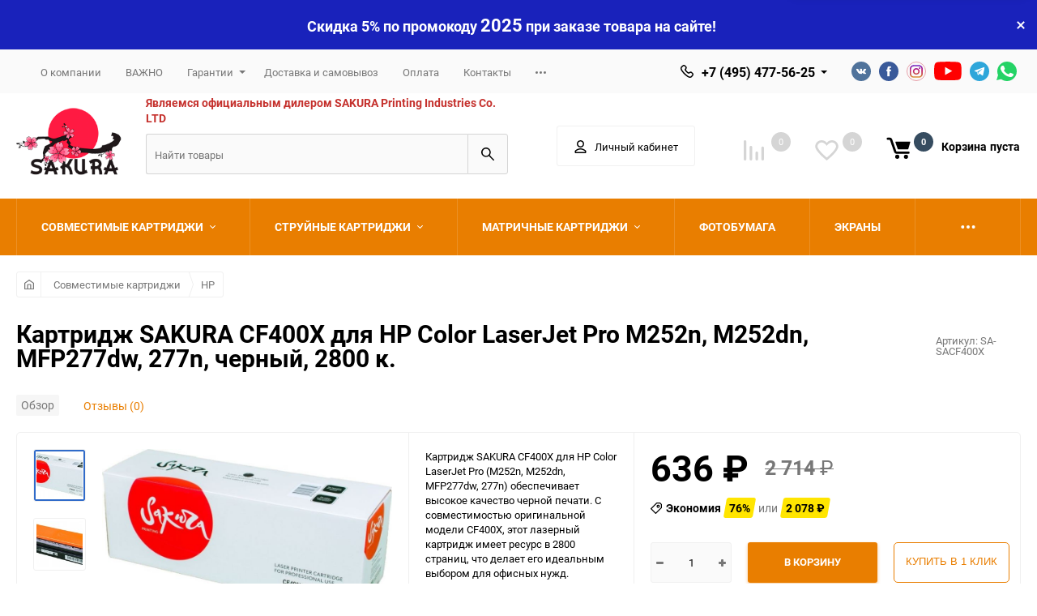

--- FILE ---
content_type: text/html; charset=utf-8
request_url: https://sakurarussia.ru/kartridzh-sakura-cf400x-dlya-hp-color-laserjet-pro-m252n-m252dn-mfp277dw-277n-chernyy-2800-k/
body_size: 24928
content:
<!DOCTYPE html><html class="roboto" lang="ru"><head><meta charset="utf-8"><title>Картридж SAKURA CF400X для HP Color LaserJet Pro M252n, M252dn, MFP277dw, 277n, черный, 2800 к. по цене 636 руб. в магазине официального партнера Sakura в России</title><meta content="designmyshop.ru" name="author"><meta name="keywords" content="Картридж SAKURA CF400X, картридж для HP Color LaserJet Pro M252n, картридж для HP Color LaserJet Pro M252dn, картридж для HP Color LaserJet Pro MFP277dw, картридж для HP Color LaserJet Pro 277n, черный картридж, лазерный картридж, картридж с ресурсом 2800 страниц, картридж с гарантией 1 год, картридж модель CF400X, артикул SACF400X, картридж производитель SAKURA, картридж вендор HP" /><meta name="description" content="Гарантируйте высокое качество печати с картриджем SAKURA CF400X для HP Color LaserJet Pro! Черный, лазерный картридж с ресурсом 2800 страниц. Вес 0.856 кг, объем 0.004229 м³. Совместим с моделями M252n, M252dn, MFP277dw, 277n. Гарантия 1 год от производителя SAKURA. Покупайте качество!" /><meta content="width=device-width, initial-scale=1" name="viewport"><meta content="ie=edge" http-equiv="x-ua-compatible"><link rel="shortcut icon" href="/favicon.ico"/><link rel="stylesheet" media="screen" href="/wa-data/public/site/themes/balance/css/fonts.css?v1.3.3.89"><link rel="stylesheet" media="all" href="/wa-data/public/site/themes/balance/css/vendor.css?v1.3.3.89"><link rel="stylesheet" media="all" href="/wa-data/public/site/themes/balance/css/main.css?v1.3.3.89"><link href="/wa-apps/shop/plugins/quickorder/js/dialog/jquery.dialog.min.css?2.13.1" rel="stylesheet">
<link href="/wa-apps/shop/plugins/quickorder/css/frontend.min.css?2.13.1" rel="stylesheet">
<!--[if lt IE 9]><script src="http://cdnjs.cloudflare.com/ajax/libs/html5shiv/3.7.2/html5shiv.min.js"></script><![endif]--><!--[if lt IE 10 ]><p class="chromeframe" style="background-color:yellow;">Вы используете <strong>устаревший</strong> браузер. Пожалуйста <a href="http://browsehappy.com/?locale=ru" style="color: red; font-weight: bold;">Скачайте новый браузер абсолютно бесплатно</a> или <a href="http://www.google.com/chromeframe/?redirect=true">активируй Google Chrome Frame</a>чтобы пользоваться всеми возможностями сайта.</p><![endif]--><!-- Custom Browsers Color Start --><!-- Chrome, Firefox OS and Opera --><meta name="theme-color" content="#fff"><!-- Windows Phone --><meta name="msapplication-navbutton-color" content="#fff"><!-- iOS Safari --><meta name="apple-mobile-web-app-status-bar-style" content="#fff"><!-- Custom Browsers Color End --><script src="/wa-content/js/jquery/jquery-1.11.1.min.js?v3.7.0"></script><script src="/wa-content/js/jquery/jquery-migrate-1.2.1.min.js?v3.7.0"></script><script src="/wa-apps/shop/plugins/quickorder/js/dialog/jquery.dialog.min.js?2.13.1"></script>
<script src="/wa-apps/shop/plugins/quickorder/js/frontend.min.js?2.13.1"></script>
<link href="/wa-data/public/shop/themes/balance/css/shop.css?v1.3.3.89" rel="stylesheet"><!-- plugin hook: 'frontend_head' --><style id="quickorder-inline-styles" data-inline-css="1">[data-quickorder-pb]{background:rgba(243,243,243,1);color:#000;-webkit-border-radius:5px;-moz-border-radius:5px;border-radius:5px;font-family:Arial,sans-serif;font-size:14px;font-style:normal;font-weight:normal;padding:10px 25px;margin-top:10px;margin-bottom:10px;text-align:center}[data-quickorder-pb]:hover{background:rgba(222,222,222,1)}[data-quickorder-pb]{display:table}.quickorder-form[data-quickorder-pf]{background:rgba(255,255,255,1);color:#5e5e5e;-webkit-border-radius:5px;-moz-border-radius:5px;border-radius:5px}[data-quickorder-pf] .quickorder-methods .s-quickorder-method{-webkit-border-radius:5px;-moz-border-radius:5px;border-radius:5px}[data-quickorder-pf] .quickorder-popup{-webkit-border-radius:5px;-moz-border-radius:5px;border-radius:5px}.quickorder-form [data-quickorder-pfh]{background:rgba(243,243,243,1);color:#000;font-family:Arial,sans-serif;font-size:24px;font-style:normal;font-weight:normal;padding:10px 15px}[data-quickorder-pf] [data-quickorder-close]{right:15px}[data-quickorder-pf] .quickorder-popup-head{background:rgba(243,243,243,1);color:#000}[data-quickorder-pf] .quickorder-popup{border:2px solid rgba(243,243,243,1)}.quickorder-form [data-quickorder-pt]{font-size:14px;font-style:normal;font-weight:bold}.quickorder-form [data-quickorder-pfs]{padding:7px;-webkit-border-radius:5px;-moz-border-radius:5px;border-radius:5px;border:1px solid #ccc;width:100%}[data-quickorder-pf] .quickorder-methods .s-quickorder-method{border:1px solid #ccc}[data-quickorder-pf] .quickorder-methods-form .wa-value input,[data-quickorder-pf] .quickorder-methods-form .wa-value select,[data-quickorder-pf] .wa-captcha-input,[data-quickorder-pf] .quickorder-methods-form .wa-value textarea{padding:7px;-webkit-border-radius:5px;-moz-border-radius:5px;border-radius:5px;border:1px solid #ccc}.quickorder-form [data-quickorder-pff]{padding:20px;text-align:center}.quickorder-form [data-quickorder-pfb]{background:rgba(243,243,243,1);color:#000;-webkit-border-radius:5px;-moz-border-radius:5px;border-radius:5px;font-family:Arial,sans-serif;font-size:14px;font-style:normal;font-weight:normal;padding:10px 25px;text-align:center}.quickorder-form [data-quickorder-pfb]:hover{background:rgba(222,222,222,1)}[data-quickorder-pf] .quickorder-methods .s-quickorder-method:hover,[data-quickorder-pf] .quickorder-methods .s-quickorder-method.selected{background:rgba(243,243,243,.1)}[data-quickorder-pf] .quickorder-quantity-volume:hover{background:rgba(243,243,243,.1)}[data-quickorder-pf] .quickorder-popup .quickorder-quantity-button,[data-quickorder-pf] .quickorder-popup input[type="button"]{background:rgba(243,243,243,1);color:#000;-webkit-border-radius:5px;-moz-border-radius:5px;border-radius:5px;font-family:Arial,sans-serif;font-size:14px;font-style:normal;font-weight:normal;padding:10px 25px;text-align:center}[data-quickorder-pf] .quickorder-popup .quickorder-quantity-button:hover{background:rgba(222,222,222,1)}[data-quickorder-cb]{background:rgba(243,243,243,1);color:#000;-webkit-border-radius:5px;-moz-border-radius:5px;border-radius:5px;font-family:Arial,sans-serif;font-size:14px;font-style:normal;font-weight:normal;padding:10px 25px;margin-top:10px;margin-bottom:10px;text-align:center}[data-quickorder-cb]:hover{background:rgba(222,222,222,1)}[data-quickorder-cb]{display:table}.quickorder-form[data-quickorder-cf]{background:rgba(255,255,255,1);color:#5e5e5e;-webkit-border-radius:5px;-moz-border-radius:5px;border-radius:5px}[data-quickorder-cf] .quickorder-methods .s-quickorder-method{-webkit-border-radius:5px;-moz-border-radius:5px;border-radius:5px}[data-quickorder-cf] .quickorder-popup{-webkit-border-radius:5px;-moz-border-radius:5px;border-radius:5px}.quickorder-form [data-quickorder-cfh]{background:rgba(243,243,243,1);color:#000;font-family:Arial,sans-serif;font-size:24px;font-style:normal;font-weight:normal;padding:10px 15px}[data-quickorder-cf] [data-quickorder-close]{right:15px}[data-quickorder-cf] .quickorder-popup-head{background:rgba(243,243,243,1);color:#000}[data-quickorder-cf] .quickorder-popup{border:2px solid rgba(243,243,243,1)}.quickorder-form [data-quickorder-ct]{font-size:14px;font-style:normal;font-weight:bold}.quickorder-form [data-quickorder-cfs]{padding:7px;-webkit-border-radius:5px;-moz-border-radius:5px;border-radius:5px;border:1px solid #ccc;width:100%}[data-quickorder-cf] .quickorder-methods .s-quickorder-method{border:1px solid #ccc}[data-quickorder-cf] .quickorder-methods-form .wa-value input,[data-quickorder-cf] .quickorder-methods-form .wa-value select,[data-quickorder-cf] .wa-captcha-input,[data-quickorder-cf] .quickorder-methods-form .wa-value textarea{padding:7px;-webkit-border-radius:5px;-moz-border-radius:5px;border-radius:5px;border:1px solid #ccc}.quickorder-form [data-quickorder-cff]{padding:20px;text-align:center}.quickorder-form [data-quickorder-cfb]{background:rgba(243,243,243,1);color:#000;-webkit-border-radius:5px;-moz-border-radius:5px;border-radius:5px;font-family:Arial,sans-serif;font-size:14px;font-style:normal;font-weight:normal;padding:10px 25px;text-align:center}.quickorder-form [data-quickorder-cfb]:hover{background:rgba(222,222,222,1)}[data-quickorder-cf] .quickorder-methods .s-quickorder-method:hover,[data-quickorder-cf] .quickorder-methods .s-quickorder-method.selected{background:rgba(243,243,243,.1)}[data-quickorder-cf] .quickorder-quantity-volume:hover{background:rgba(243,243,243,.1)}[data-quickorder-cf] .quickorder-popup .quickorder-quantity-button,[data-quickorder-cf] .quickorder-popup input[type="button"]{background:rgba(243,243,243,1);color:#000;-webkit-border-radius:5px;-moz-border-radius:5px;border-radius:5px;font-family:Arial,sans-serif;font-size:14px;font-style:normal;font-weight:normal;padding:10px 25px;text-align:center}[data-quickorder-cf] .quickorder-popup .quickorder-quantity-button:hover{background:rgba(222,222,222,1)}/* Добавляйте свой CSS ниже */</style><script>jQuery(document).ready(function($) {$.quickorder.init({version:'2.13.1',isDebug:'0',isMobile:'0',messages:{"Select product sku":"\u0412\u044b\u0431\u0440\u0430\u0442\u044c \u0432\u0430\u0440\u0438\u0430\u043d\u0442 \u0442\u043e\u0432\u0430\u0440\u0430","Product with the selected option combination is not available for purchase":"\u0422\u043e\u0432\u0430\u0440 \u0441 \u0432\u044b\u0431\u0440\u0430\u043d\u043d\u044b\u043c\u0438 \u0445\u0430\u0440\u0430\u043a\u0442\u0435\u0440\u0438\u0441\u0442\u0438\u043a\u0430\u043c\u0438 \u043d\u0435 \u0434\u043e\u0441\u0442\u0443\u043f\u0435\u043d \u0434\u043b\u044f \u0437\u0430\u043a\u0430\u0437\u0430","This product is already selected":"\u0422\u043e\u0432\u0430\u0440 \u0443\u0436\u0435 \u0432\u044b\u0431\u0440\u0430\u043d","Fix the errors above":"\u0418\u0441\u043f\u0440\u0430\u0432\u044c\u0442\u0435 \u0434\u043e\u043f\u0443\u0449\u0435\u043d\u043d\u044b\u0435 \u043e\u0448\u0438\u0431\u043a\u0438","The shopping cart is empty":"\u041a\u043e\u0440\u0437\u0438\u043d\u0430 \u043f\u0443\u0441\u0442\u0430","Wait, please... Redirecting":"\u041f\u043e\u0436\u0430\u043b\u0443\u0439\u0441\u0442\u0430, \u043f\u043e\u0434\u043e\u0436\u0434\u0438\u0442\u0435... \u0418\u0434\u0435\u0442 \u043f\u0435\u0440\u0435\u043d\u0430\u043f\u0440\u0430\u0432\u043b\u0435\u043d\u0438\u0435","Field is required":"\u041e\u0431\u044f\u0437\u0430\u0442\u0435\u043b\u044c\u043d\u043e\u0435 \u043f\u043e\u043b\u0435","Fill in required fields":"\u0417\u0430\u043f\u043e\u043b\u043d\u0438\u0442\u0435 \u043e\u0431\u044f\u0437\u0430\u0442\u0435\u043b\u044c\u043d\u044b\u0435 \u043f\u043e\u043b\u044f","Your order is empty":"\u0412\u0430\u0448 \u0437\u0430\u043a\u0430\u0437 \u043f\u0443\u0441\u0442","Fill in captcha field":"\u0417\u0430\u043f\u043e\u043b\u043d\u0438\u0442\u0435 \u043f\u0440\u043e\u0432\u0435\u0440\u043e\u0447\u043d\u044b\u0439 \u043a\u043e\u0434","Terms and agreement":"\u0423\u0441\u043b\u043e\u0432\u0438\u044f \u0438 \u0441\u043e\u0433\u043b\u0430\u0448\u0435\u043d\u0438\u044f","Phone format is not correct.<br>Use this one:":"\u041d\u0435\u043a\u043e\u0440\u0440\u0435\u043a\u0442\u043d\u044b\u0439 \u0444\u043e\u0440\u043c\u0430\u0442 \u0442\u0435\u043b\u0435\u0444\u043e\u043d\u0430.<br>\u0418\u0441\u043f\u043e\u043b\u044c\u0437\u0443\u0439\u0442\u0435 \u0442\u0430\u043a\u043e\u0439:","Shipping method has errors. Please, fix them.":"\u041c\u0435\u0442\u043e\u0434\u044b \u0434\u043e\u0441\u0442\u0430\u0432\u043a\u0438 \u0441\u043e\u0434\u0435\u0440\u0436\u0430\u0442 \u043e\u0448\u0438\u0431\u043a\u0438. \u041f\u043e\u0436\u0430\u043b\u0443\u0439\u0441\u0442\u0430, \u0438\u0441\u043f\u0440\u0430\u0432\u044c\u0442\u0435 \u0438\u0445.","Payment method has errors. Please, fix them.":"\u041c\u0435\u0442\u043e\u0434\u044b \u043e\u043f\u043b\u0430\u0442\u044b \u0441\u043e\u0434\u0435\u0440\u0436\u0430\u0442 \u043e\u0448\u0438\u0431\u043a\u0438. \u041f\u043e\u0436\u0430\u043b\u0443\u0439\u0441\u0442\u0430, \u0438\u0441\u043f\u0440\u0430\u0432\u044c\u0442\u0435 \u0438\u0445.","Minimal sum of order is %s":"\u041c\u0438\u043d\u0438\u043c\u0430\u043b\u044c\u043d\u0430\u044f \u0441\u0443\u043c\u043c\u0430 \u0437\u0430\u043a\u0430\u0437\u0430 %s","Minimal sum of each product is":"\u041c\u0438\u043d\u0438\u043c\u0430\u043b\u044c\u043d\u0430\u044f \u0441\u0442\u043e\u0438\u043c\u043e\u0441\u0442\u044c \u043a\u0430\u0436\u0434\u043e\u0433\u043e \u0442\u043e\u0432\u0430\u0440\u0430 %s","Minimal quantity of products is":"\u041c\u0438\u043d\u0438\u043c\u0430\u043b\u044c\u043d\u043e\u0435 \u043a\u043e\u043b\u0438\u0447\u0435\u0441\u0442\u0432\u043e \u0442\u043e\u0432\u0430\u0440\u043e\u0432","Minimal quantity of each product is":"\u041c\u0438\u043d\u0438\u043c\u0430\u043b\u044c\u043d\u043e\u0435 \u043a\u043e\u043b\u0438\u0447\u0435\u0441\u0442\u0432\u043e \u043a\u0430\u0436\u0434\u043e\u0433\u043e \u0442\u043e\u0432\u0430\u0440\u0430","Wait, please..":"\u041f\u043e\u0436\u0430\u043b\u0443\u0439\u0441\u0442\u0430, \u043f\u043e\u0434\u043e\u0436\u0434\u0438\u0442\u0435.."},currency:{"code":"RUB","sign":"\u0440\u0443\u0431.","sign_html":"<span class=\"ruble\">\u20bd<\/span>","sign_position":1,"sign_delim":" ","decimal_point":",","frac_digits":"2","thousands_sep":" "},usingPlugins:0,contactUpdate:0,popupClose:1,replace78:0,mobileStabDelay:'500',minimal:{"price":"1500","product_sum":"","total_quantity":"","product_quantity":""},productButton:'[data-quickorder-product-button]',cartButton:'[data-quickorder-cart-button]',analytics:{"cart":{"ga_counter":"","ya_counter":"","yaecom":"","yaecom_goal_id":"","yaecom_container":"","ya_fopen":"","ya_submit":"","ya_submit_error":"","ga_category_fopen":"","ga_action_fopen":"","ga_category_submit":"","ga_action_submit":"","ga_category_submit_error":"","ga_action_submit_error":""},"product":{"ga_counter":"","ya_counter":"","yaecom":"","yaecom_goal_id":"","yaecom_container":"","ya_fopen":"","ya_submit":"","ya_submit_error":"","ga_category_fopen":"","ga_action_fopen":"","ga_category_submit":"","ga_action_submit":"","ga_category_submit_error":"","ga_action_submit_error":""}},urls:{getProductSkus:'/quickorder/getProductSkus/',shipping:'/quickorder/shipping/update/',update:'/quickorder/update/',load:'/quickorder/load/',payment:'/quickorder/payment/',send:'/quickorder/send/',service:'/quickorder/service/update/',cartSaveUrl:{shop:'https://sakurarussia.ru/cart/save/',plugin:'https://sakurarussia.ru/my/'},cartDeleteUrl:{shop:'https://sakurarussia.ru/cart/delete/',plugin:'https://sakurarussia.ru/my/'},cartAddUrl:{shop:'https://sakurarussia.ru/cart/add/',plugin:'https://sakurarussia.ru/my/'}}});});</script>
<meta name="wa-expert-hash" content="7d9704cde8cb585c973724a5fe3db223a7aef7" />
<meta name="cmsmagazine" content="0de1bce7a34ea1d91c95c81b0ba94cf9" />
<link rel="stylesheet" media="all" href="/wa-data/public/site/themes/balance/css/themecolors/color-20.css?v1.3.3.89"><meta property="og:type" content="website">
<meta property="og:title" content="Картридж SAKURA CF400X для HP  Color LaserJet Pro M252n, M252dn, MFP277dw, 277n,  черный, 2800 к.">
<meta property="og:description" content="Гарантируйте высокое качество печати с картриджем SAKURA CF400X для HP Color LaserJet Pro! Черный, лазерный картридж с ресурсом 2800 страниц. Вес 0.856 кг, объем 0.004229 м³. Совместим с моделями M252n, M252dn, MFP277dw, 277n. Гарантия 1 год от производителя SAKURA. Покупайте качество!">
<meta property="og:image" content="https://sakurarussia.ru/wa-data/public/shop/products/97/13/1397/images/2028/2028.750x0.jpg">
<meta property="og:url" content="https://sakurarussia.ru/kartridzh-sakura-cf400x-dlya-hp-color-laserjet-pro-m252n-m252dn-mfp277dw-277n-chernyy-2800-k/">
<meta property="product:price:amount" content="636">
<meta property="product:price:currency" content="RUB">
<meta name="mailru-domain" content="dF0Y2f5JupVMZTIX" />
<script src="//code-ya.jivosite.com/widget/gdzw6TpInj" async></script>
<meta name="yandex-verification" content="f2b63668fcf53c54" />
<!-- Yandex.Metrika counter -->
<script type="text/javascript" >
   (function(m,e,t,r,i,k,a){m[i]=m[i]||function(){(m[i].a=m[i].a||[]).push(arguments)};
   m[i].l=1*new Date();k=e.createElement(t),a=e.getElementsByTagName(t)[0],k.async=1,k.src=r,a.parentNode.insertBefore(k,a)})
   (window, document, "script", "https://mc.yandex.ru/metrika/tag.js", "ym");

   ym(72528190, "init", {
        clickmap:true,
        trackLinks:true,
        accurateTrackBounce:true,
        webvisor:true,
        ecommerce:"dataLayer"
   });
</script>
<noscript><div><img src="https://mc.yandex.ru/watch/72528190" style="position:absolute; left:-9999px;" alt="" /></div></noscript>
<!-- /Yandex.Metrika counter -->

<meta name="google-site-verification" content="xagJAWJ1WMXLFP1Z3lQ9egqMFhy5mBeHwD7IfBni0-Y" />

<!-- Global site tag (gtag.js) - Google Analytics -->
<script async src="https://www.googletagmanager.com/gtag/js?id=G-56X671YTRN"></script>
<script>
  window.dataLayer = window.dataLayer || [];
  function gtag(){dataLayer.push(arguments);}
  gtag('js', new Date());

  gtag('config', 'G-56X671YTRN');
</script><link rel="stylesheet" media="all" href="/wa-data/public/site/themes/balance/css/user.css?v1.3.3.89"></head><body data-viewed="1397" data-theme-id="balance"><main id="my-page"><div class="top-message" style="background-color:#1922bb;color:#ffffff"><div class="top-message__inner"><span style= "font-size: 18px;">Скидка 5% по промокоду <bold style= "font-size: 22px;">2025</bold> при заказе товара на сайте!</span><div class="top-message__close-btn">Закрыть</div></div></div><div class="page-preloader"><div class="inner-loader"></div></div><div class="outer-wrapper item-page"><header class="site-header site-header_mob site-header_2"><div class="site-header__menu-row"><a class="cat-menu-btn-mob" href="#"><span class="cat-menu-btn-mob__inner"><span class="icon"><svg class="icon" width="10" height="10"><use xlink:href="#icon-catalog-mob"></use></svg></span><span class="cat-menu-btn-mob__text">Каталог товаров</span></span></a></div><div class="site-header__main"><div class="site-header__main-inner"><div class="site-header__hamb-logo"><a class="hamburger" href="#mmenu"><span class="hamburger__inner"></span></a><a class="site-header__logo" href="/"><img src="/wa-data/public/site/themes/balance/img/logo_mobile.png?v1618494608?v1.3.3.89" alt="Фирменный магазин Сакура"></a></div><div class="site-header__actions"><div class="site-actions site-actions_mob"><div class="site-actions__btn site-actions__btn_comp"><a class="action-btn js-compare-link js-compare-status" href="javascript:void(0);"><span class="action-btn__inner"><svg class="icon" width="20" height="20"><use xlink:href="#icon-chart"></use></svg><span class="action-btn__text">Сравнение</span><span class="action-btn__qty js-compare-count">0</span></span></a></div><div class="site-actions__btn site-actions__btn_fav"><a class="action-btn js-wishlist-status" href="/search/?query&_balance_type=favorites"><span class="action-btn__inner"><svg class="icon" width="20" height="19"><use xlink:href="#icon-heart"></use></svg><span class="action-btn__text">Избранное</span><span class="action-btn__qty js-wishlist-count">0</span></span></a></div><div class="site-actions__btn site-actions__btn_search"><a class="action-btn inline-popup-search" href="#search-popup"><span class="action-btn__inner"><svg class="icon" width="22" height="22"><use xlink:href="#icon-search"></use></svg><span class="action-btn__text">Поиск</span></span></a><div class="b-popup b-popup_search mfp-hide mfp-with-anim" id="search-popup"><div class="b-popup__inner"><div class="site-search"><div class="site-search__title">Поиск</div><form class="search__form-autocomplete search__form-shop" action="/search/" data-images="1" data-limit="6"><div class="site-search__inner"><div class="site-search__input-wrapper"><input class="site-search__input site-search__input_merged" type="search" name="query" autocomplete="off" placeholder="Найти товары" value="" /><div class="site-search__loader"></div></div><button class="site-search__btn"><svg class="icon cent-icon" width="16" height="16"><use xlink:href="#icon-search"></use></svg><span class="site-search__btn-text">Поиск</span></button></div></form><div class="autocomplete-suggestions"><div class="autocomplete-suggestion autocomplete-suggestion-showall"><a class="btn btn_shiny btn_sec-9 view-all" href="/search/" data-href="/search/?*"><span>Посмотреть все результаты</span><div class="hover-anim"></div></a></div></div></div></div></div></div><div class="site-actions__btn site-actions__btn_user"><a class="action-btn" href="/login/"><span class="action-btn__inner"><svg class="icon" width="19" height="22"><use xlink:href="#icon-user"></use></svg><span class="action-btn__text">Личный кабинет</span></span></a></div><div class="site-actions__btn site-actions__btn_cart"><a href="/order/" class="action-btn js-minicart is-empty"><div class="action-btn__inner"><svg class="icon" width="24" height="20"><use xlink:href="#icon-cart"></use></svg><div class="action-btn__qty js-minicart-count">0</div></div></a></div></div></div></div></div><div class="mob-search"><form action="/search/" data-images="1" data-limit="6"><input type="search" name="query" autocomplete="off" placeholder="Найти товары" value=""><input type="submit" value=""></form></div><nav class="mobile-nav" id="mmenu"><ul class="mobile-nav__list"><li class="mobile-nav__item mobile-nav__item_catalog mobile-nav__item_main"><span class="mobile-nav__btn"><svg class="icon" width="16" height="16"><use xlink:href="#icon-catalog-mob"></use></svg><span class="mobile-nav__text">Каталог товаров</span></span><ul class="mobile-nav__list"><li class="mobile-nav__item"><span class="mobile-nav__btn"><span class="mobile-nav__text">Совместимые картриджи</span></span><ul class="mobile-nav__list mobile-nav__list_next"><li class="mobile-nav__item"><a class="mobile-nav__btn" href="/category/sovmestimye-kartridzhi/">Посмотреть все товары</a></li><li class="mobile-nav__item"><a href="/category/sovmestimye-kartridzhi/brother/" class="mobile-nav__btn"><span class="mobile-nav__text">Brother</span></a></li><li class="mobile-nav__item"><a href="/category/sovmestimye-kartridzhi/canon/" class="mobile-nav__btn"><span class="mobile-nav__text">Canon</span></a></li><li class="mobile-nav__item"><a href="/category/sovmestimye-kartridzhi/epson/" class="mobile-nav__btn"><span class="mobile-nav__text">Epson</span></a></li><li class="mobile-nav__item"><a href="/category/sovmestimye-kartridzhi/hp/" class="mobile-nav__btn"><span class="mobile-nav__text">HP</span></a></li><li class="mobile-nav__item"><a href="/category/sovmestimye-kartridzhi/konica-minolta/" class="mobile-nav__btn"><span class="mobile-nav__text">Konica Minolta</span></a></li><li class="mobile-nav__item"><a href="/category/sovmestimye-kartridzhi/kyocera-mita/" class="mobile-nav__btn"><span class="mobile-nav__text">Kyocera Mita</span></a></li><li class="mobile-nav__item"><a href="/category/sovmestimye-kartridzhi/lexmark/" class="mobile-nav__btn"><span class="mobile-nav__text">Lexmark</span></a></li><li class="mobile-nav__item"><a href="/category/sovmestimye-kartridzhi/oki/" class="mobile-nav__btn"><span class="mobile-nav__text">OKI</span></a></li><li class="mobile-nav__item"><a href="/category/sovmestimye-kartridzhi/panasonic/" class="mobile-nav__btn"><span class="mobile-nav__text">Panasonic</span></a></li><li class="mobile-nav__item"><a href="/category/sovmestimye-kartridzhi/pantum/" class="mobile-nav__btn"><span class="mobile-nav__text">Pantum</span></a></li><li class="mobile-nav__item"><a href="/category/sovmestimye-kartridzhi/ricoh/" class="mobile-nav__btn"><span class="mobile-nav__text">Ricoh</span></a></li><li class="mobile-nav__item"><a href="/category/sovmestimye-kartridzhi/samsung/" class="mobile-nav__btn"><span class="mobile-nav__text">Samsung</span></a></li><li class="mobile-nav__item"><a href="/category/sovmestimye-kartridzhi/xerox/" class="mobile-nav__btn"><span class="mobile-nav__text">Xerox</span></a></li></ul></li><li class="mobile-nav__item"><span class="mobile-nav__btn"><span class="mobile-nav__text">Струйные картриджи</span></span><ul class="mobile-nav__list mobile-nav__list_next"><li class="mobile-nav__item"><a class="mobile-nav__btn" href="/category/struynye-kartridzhi/">Посмотреть все товары</a></li><li class="mobile-nav__item"><a href="/category/struynye-kartridzhi/brother/" class="mobile-nav__btn"><span class="mobile-nav__text">Brother</span></a></li><li class="mobile-nav__item"><a href="/category/struynye-kartridzhi/canon/" class="mobile-nav__btn"><span class="mobile-nav__text">Canon</span></a></li><li class="mobile-nav__item"><a href="/category/struynye-kartridzhi/epson/" class="mobile-nav__btn"><span class="mobile-nav__text">Epson</span></a></li><li class="mobile-nav__item"><a href="/category/struynye-kartridzhi/hp/" class="mobile-nav__btn"><span class="mobile-nav__text">HP</span></a></li></ul></li><li class="mobile-nav__item"><span class="mobile-nav__btn"><span class="mobile-nav__text">Матричные картриджи</span></span><ul class="mobile-nav__list mobile-nav__list_next"><li class="mobile-nav__item"><a class="mobile-nav__btn" href="/category/matrichnye-kartridzhi/">Посмотреть все товары</a></li><li class="mobile-nav__item"><a href="/category/matrichnye-kartridzhi/epson/" class="mobile-nav__btn"><span class="mobile-nav__text">Epson</span></a></li></ul></li><li class="mobile-nav__item"><a href="/category/fotobumaga/" class="mobile-nav__btn"><span class="mobile-nav__text">Фотобумага</span></a></li><li class="mobile-nav__item"><a href="/category/shirokoformatnaya-fotobumaga/" class="mobile-nav__btn"><span class="mobile-nav__text">Широкоформатная фотобумага</span></a></li><li class="mobile-nav__item"><a href="/category/ekrany/" class="mobile-nav__btn"><span class="mobile-nav__text">Экраны</span></a></li><li class="mobile-nav__item"><a href="/category/krepleniya/" class="mobile-nav__btn"><span class="mobile-nav__text">Крепления</span></a></li></ul></li><li class="mobile-nav__item mobile-nav__item_main mobile-nav__item_search"><div class="mobile-nav-search"><form action="/search/" data-images="1" data-limit="6"><input type="search" name="query" autocomplete="off" placeholder="Найти товары" value=""><button type="submit"><svg class="icon" width="15" height="15"><use xlink:href="#icon-search"></use></svg></button></form></div></li><li class="mobile-nav__item mobile-nav__item_main mobile-nav__item_callback"><span class="mobile-nav__btn"><svg class="icon" width="16" height="16"><use xlink:href="#icon-phone"></use></svg><span class="mobile-nav__text">+7 (495) 477-56-25</span></span><ul class="mobile-nav__list"><li class="mobile-nav__item"><span class="b-contact"><span class="b-contact__top"><span class="b-contact__top-item"><span class="b-contact__tel"><svg class="icon" width="16" height="16"><use xlink:href="#icon-phone"></use></svg><a class="b-contact__tel-text" href="tel:+74954775625">+7 (495) 477-56-25</a></span><span class="b-contact__callinfo">Отдел продаж</span></span></span><span class="b-contact__bottom"><span class="b-contact__worktime">Режим работы</span><span class="b-contact__workinfo">09:00 до 18:00 по будням</span></span></span></li></ul></li><li class="mobile-nav__item mobile-nav__item_main profile"><span class="mobile-nav__btn"><svg class="icon" width="17" height="16"><use xlink:href="#icon-user"></use></svg><span class="mobile-nav__text">Личный кабинет</span></span><ul class="mobile-nav__list"><li class="mobile-nav__item"><a class="mobile-nav__btn" href="/login/">Вход</a></li><li class="mobile-nav__item"><a class="mobile-nav__btn" href="/signup/">Регистрация</a></li></ul></li><li class="mobile-nav__item mobile-nav__item_main"><a class="mobile-nav__btn" href="/search/?query&_balance_type=favorites"><svg class="icon" width="17" height="15"><use xlink:href="#icon-heart"></use></svg><span class="mobile-nav__text">Избранное</span><span class="mobile-nav__qty-count js-wishlist-count js-wishlist-status">0</span></a></li><li class="mobile-nav__item mobile-nav__item_main"><a class="mobile-nav__btn js-compare-link" href="javascript:void(0);"><svg class="icon" width="16" height="16"><use xlink:href="#icon-chart"></use></svg><span class="mobile-nav__text">Сравнение</span><span class="mobile-nav__qty-count js-compare-count js-compare-status">0</span></a></li><li class="mobile-nav__item mobile-nav__item_main"><a class="mobile-nav__btn" href="/search/?query&_balance_type=viewed"><svg class="icon" width="16" height="16"><use xlink:href="#icon-eye"></use></svg><span class="mobile-nav__text">Просмотренные товары</span><span class="mobile-nav__qty-count js-viewed-count js-viewed-status">0</span></a></li><li class="mobile-nav__item mobile-nav__item_info"><a class="mobile-nav__btn" href="/about/">О компании</a></li><li class="mobile-nav__item mobile-nav__item_info"><a class="mobile-nav__btn" href="/vazhno/">ВАЖНО</a></li><li class="mobile-nav__item mobile-nav__item_info"><span class="mobile-nav__btn mobile-nav__btn_expand"><span class="menu-toggle-text"><a class="menu-toggle-text__text" href="/warranty/">Гарантии</a><div class="menu-toggle-text__icon"><svg class="icon icon-plus" width="10" height="10"><use xlink:href="#icon-plus-thin"></use></svg><svg class="icon icon-minus" width="10" height="10"><use xlink:href="#icon-minus-thin"></use></svg></div></span><span class="mob-side-dropmenu" style="display:none;"><div class="mob-side-dropmenu__list"><div class="mob-side-dropmenu__item"><a href="/warranty/vozvrat-tovara/">Возврат товара</a></div></div></span></span></li><li class="mobile-nav__item mobile-nav__item_info"><a class="mobile-nav__btn" href="/dostavka-i-samovyvoz/">Доставка и самовывоз</a></li><li class="mobile-nav__item mobile-nav__item_info"><a class="mobile-nav__btn" href="/payment/">Оплата</a></li><li class="mobile-nav__item mobile-nav__item_info"><a class="mobile-nav__btn" href="/contacts/">Контакты</a></li><li class="mobile-nav__item mobile-nav__item_info"><a class="mobile-nav__btn" href="/privacy/">Политика конфиденциальности</a></li><li class="mobile-nav__item mobile-nav__item_info"><a class="mobile-nav__btn" href="/polzovatelskoe-soglashenie">Пользовательское соглашение</a></li></ul></nav></header><header class="site-header site-header_desk site-header_13"><div class="site-header__top"><div class="site-header__top-inner"><div class="site-header__top-menu"><div class="top-menu top-menu_js"><ul class="top-menu__list"><li class="top-menu__item"><a class="top-menu__link" href="/about/">О компании</a></li><li class="top-menu__item"><a class="top-menu__link" href="/vazhno/">ВАЖНО</a></li><li class="top-menu__item univ-drop-lnk"><a class="top-menu__link has-down-arrow" href="/warranty/">Гарантии</a><ul class="top-menu__subm univ-dropd univ-dropd_list"><li class="top-menu__subm-item"><a class="top-menu__subm-link" href="/warranty/vozvrat-tovara/">Возврат товара</a></li></ul></li><li class="top-menu__item"><a class="top-menu__link" href="/dostavka-i-samovyvoz/">Доставка и самовывоз</a></li><li class="top-menu__item"><a class="top-menu__link" href="/payment/">Оплата</a></li><li class="top-menu__item"><a class="top-menu__link" href="/contacts/">Контакты</a></li><li class="top-menu__item"><a class="top-menu__link" href="/privacy/">Политика конфиденциальности</a></li><li class="top-menu__item"><a class="top-menu__link" href="/polzovatelskoe-soglashenie">Пользовательское соглашение</a></li></ul><div class="top-menu__btn-toggler more-btn"><svg class="icon" width="13" height="3"><use xlink:href="#dots-more"></use></svg><div class="top-menu__sec-menu univ-dropd univ-dropd_list"><ul class="top-menu__sec-menu-list"></ul></div></div></div></div><div class="site-header__contacts"><div class="site-header__callback"><div class="callback-wr callback-wr_sideby"><div class="callback-info"><div class="callback-info__inner"><div class="callback-info__main-num callback-info__main-num_top"><svg class="icon" width="16" height="16"><use xlink:href="#icon-phone"></use></svg><a href="tel:+74954775625" class="callback-info__main-num-text has-down-arrow">+7 (495) 477-56-25</a><div class="callback-info__main-content"><div class="callback-info__main-content-top"><div class="callback-info__call-text">Отдел продаж</div></div><div class="callback-info__main-content-bottom"><div class="callback-info__daytime-title">Режим работы:</div><div class="callback-info__daytime-text">09:00 до 18:00 по будням</div></div></div></div></div></div></div></div><div class="site-header__social"><div class="soc-list"><div class="soc-list__inner"><div class="soc-list__i"><a class="soc-btn soc-btn_vk" href="https://vk.com/public210635896" target="_blank"><svg class="icon cent-icon" width="13" height="7"><use xlink:href="#icon-vk"></use></svg></a></div><div class="soc-list__i"><a class="soc-btn soc-btn_fb" href="https://facebook.com/groups/office.torg/" target="_blank"><svg class="icon cent-icon" width="6" height="13"><use xlink:href="#icon-fb"></use></svg></a></div><div class="soc-list__i"><a class="soc-btn soc-btn_ins" href="https://www.instagram.com/office.torg/" target="_blank"><img class="cent-icon" src="/wa-data/public/site/themes/balance/img/icon-instagram-color.svg" alt="" width="16" height="17"><svg class="icon cent-icon" width="13" height="13"><use xlink:href="#icon-instagram-monochrome"></use></svg></a></div><div class="soc-list__i"><a class="soc-btn soc-btn_ytb" href="https://www.youtube.com/channel/UCt_CK3QRmwmtF40M8vVGSkQ" target="_blank"><svg class="icon cent-icon" width="34" height="24"><use xlink:href="#icon-yt-monochrome"></use></svg></a></div><div class="soc-list__i"><a class="soc-btn soc-btn_tlg" href="https://t.me/officetorg" target="_blank"><svg class="icon cent-icon" width="13" height="12"><use xlink:href="#icon-telegram"></use></svg></a></div><div class="soc-list__i"><a class="soc-btn soc-btn_whatsapp" href="https://api.whatsapp.com/send?phone=79997830488"><svg class="icon cent-icon" width="16" height="14"><use xlink:href="#icon-whatsapp-tel-no-circle"></use></svg></a></div></div></div></div></div></div></div><div class="site-header__mid"><div class="site-header__mid-inner"><div class="site-header__mid-main"><div class="site-header__mid-logo"><a class="logo" href="/"><img src="/wa-data/public/site/themes/balance/img/logo.png?v1618495339?v1.3.3.89" alt="Фирменный магазин Сакура"></a></div><div class="site-header__search"><div class="site-header__desc">Являемся официальным дилером SAKURA Printing Industries Co. LTD</div><div class="site-search default"><form class="search__form-autocomplete search__form-shop" action="/search/" data-images="1" data-limit="6"><div class="site-search__inner"><div class="site-search__input-wrapper"><input class="site-search__input site-search__input_merged" type="search" name="query" autocomplete="off" placeholder="Найти товары" value="" /><div class="site-search__loader"></div></div><button class="site-search__btn default-btn" type="submit"><svg class="icon cent-icon" width="16" height="16"><use xlink:href="#icon-search"></use></svg><span class="site-search__btn-text">Поиск</span></button></div></form><div class="autocomplete-suggestions"><div class="autocomplete-suggestion autocomplete-suggestion-showall"><a class="btn btn_shiny btn_sec-9 view-all" href="/search/" data-href="/search/?*"><div class="hover-anim"></div><span>Посмотреть все результаты</span></a></div></div></div></div></div><div class="site-header__action"><div class="site-actions site-actions_13"><div class="site-actions__btn profile"><a class="profile-link profile-link_buttoned" href="/my/"><span class="profile-link__body"><svg class="icon" width="17" height="16"><use xlink:href="#icon-user"></use></svg><span class="profile-link__text">Личный кабинет</span></span></a></div><div class="site-actions__btn"><a class="action-btn action-btn_13 has-tooltip js-compare-status js-compare-link" data-title="Сравнение" href="javascript:void(0);"><span class="action-btn__inner"><svg class="icon" width="25" height="25"><use xlink:href="#icon-chart"></use></svg><span class="action-btn__text">Сравнение</span><span class="action-btn__qty lg js-compare-count">0</span></span></a></div><div class="site-actions__btn"><a class="action-btn action-btn_13 has-tooltip js-wishlist-status" data-title="Избранное" href="/search/?query&_balance_type=favorites"><span class="action-btn__inner"><svg class="icon" width="29" height="25"><use xlink:href="#icon-heart"></use></svg><span class="action-btn__text">Избранное</span><span class="action-btn__qty lg js-wishlist-count">0</span></span></a></div><div class="site-actions__btn site-actions__btn_cart js-minicart-wrapper js-minicart-status js-minicart-flystatus is-empty" data-carturl="/cart/" data-dummyimg="/wa-data/public/site/themes/balance/img/dummy96.png"><a class="cart-btn cart-btn_13" href="/order/"><span class="cart-btn__inner"><span class="action-btn action-btn_13 action-btn_cart"><span class="action-btn__inner"><svg class="icon" width="30" height="30"><use xlink:href="#icon-cart"></use></svg><span class="action-btn__qty lg js-minicart-count">0</span></span></span><span class="cart-btn__text">Корзина&nbsp;<span class="cart-btn__price-wr js-minicart-total">0 <span class="ruble">₽</span></span><span class="cart-empty__price-wr">пуста</span></span></span></a><div class="site-actions__mini-cart"><div class="minicart js-minicart" data-carturl="/cart/" data-dummyimg="/wa-data/public/site/themes/balance/img/dummy96.png"><div class="u-cen-txt"><h4 class="minicart__title">Товары в корзине</h4></div><ul class="minicart__list cst-reset"></ul><div class="minicart__total"><div class="minicart__total-text">Итого:</div><div class="minicart__total-price js-minicart-total">0 <span class="ruble">₽</span></div></div><div class="minicart__btn-wrapper"><div class="minicart__btn"><a href="/order/" class="btn btn_shiny btn_main-1"><div class="hover-anim"></div><span>Оформить заказ</span></a></div></div></div></div></div></div></div></div></div><div class="site-header__menu-row"><div class="site-header__menu-row-inner"><div class="menu-row menu-row_buttoned"><div class="hor-menu hor-menu_buttoned"><ul class="hor-menu__list hor-menu__list_devider"><li class="hor-menu__item has-subm has-vert-subm"><div class="hor-menu__submenu vertikal"><div class="vert-m vert-m_g vert-m_js"><ul class="vert-m__list side-menu"><li class="vert-m__item not-easy-menu"><a class="vert-m__link" href="/category/sovmestimye-kartridzhi/brother/"><span class="vert-m__text"><span class="vert-m__text-node">Brother</span></span></a></li><li class="vert-m__item not-easy-menu"><a class="vert-m__link" href="/category/sovmestimye-kartridzhi/canon/"><span class="vert-m__text"><span class="vert-m__text-node">Canon</span></span></a></li><li class="vert-m__item not-easy-menu"><a class="vert-m__link" href="/category/sovmestimye-kartridzhi/epson/"><span class="vert-m__text"><span class="vert-m__text-node">Epson</span></span></a></li><li class="vert-m__item not-easy-menu"><a class="vert-m__link" href="/category/sovmestimye-kartridzhi/hp/"><span class="vert-m__text"><span class="vert-m__text-node">HP</span></span></a></li><li class="vert-m__item not-easy-menu"><a class="vert-m__link" href="/category/sovmestimye-kartridzhi/konica-minolta/"><span class="vert-m__text"><span class="vert-m__text-node">Konica Minolta</span></span></a></li><li class="vert-m__item not-easy-menu"><a class="vert-m__link" href="/category/sovmestimye-kartridzhi/kyocera-mita/"><span class="vert-m__text"><span class="vert-m__text-node">Kyocera Mita</span></span></a></li><li class="vert-m__item not-easy-menu"><a class="vert-m__link" href="/category/sovmestimye-kartridzhi/lexmark/"><span class="vert-m__text"><span class="vert-m__text-node">Lexmark</span></span></a></li><li class="vert-m__item not-easy-menu"><a class="vert-m__link" href="/category/sovmestimye-kartridzhi/oki/"><span class="vert-m__text"><span class="vert-m__text-node">OKI</span></span></a></li><li class="vert-m__item not-easy-menu"><a class="vert-m__link" href="/category/sovmestimye-kartridzhi/panasonic/"><span class="vert-m__text"><span class="vert-m__text-node">Panasonic</span></span></a></li><li class="vert-m__item not-easy-menu"><a class="vert-m__link" href="/category/sovmestimye-kartridzhi/pantum/"><span class="vert-m__text"><span class="vert-m__text-node">Pantum</span></span></a></li><li class="vert-m__item not-easy-menu"><a class="vert-m__link" href="/category/sovmestimye-kartridzhi/ricoh/"><span class="vert-m__text"><span class="vert-m__text-node">Ricoh</span></span></a></li><li class="vert-m__item not-easy-menu"><a class="vert-m__link" href="/category/sovmestimye-kartridzhi/samsung/"><span class="vert-m__text"><span class="vert-m__text-node">Samsung</span></span></a></li><li class="vert-m__item not-easy-menu"><a class="vert-m__link" href="/category/sovmestimye-kartridzhi/xerox/"><span class="vert-m__text"><span class="vert-m__text-node">Xerox</span></span></a></li></ul></div></div><a class="hor-menu__lnk" href="/category/sovmestimye-kartridzhi/"><span class="hor-menu__text">Совместимые картриджи</span><svg class="icon" width="7" height="4"><use xlink:href="#icon-down-btn"></use></svg></a></li><li class="hor-menu__item has-subm has-vert-subm"><div class="hor-menu__submenu vertikal"><div class="vert-m vert-m_g vert-m_js"><ul class="vert-m__list side-menu"><li class="vert-m__item not-easy-menu"><a class="vert-m__link" href="/category/struynye-kartridzhi/brother/"><span class="vert-m__text"><span class="vert-m__text-node">Brother</span></span></a></li><li class="vert-m__item not-easy-menu"><a class="vert-m__link" href="/category/struynye-kartridzhi/canon/"><span class="vert-m__text"><span class="vert-m__text-node">Canon</span></span></a></li><li class="vert-m__item not-easy-menu"><a class="vert-m__link" href="/category/struynye-kartridzhi/epson/"><span class="vert-m__text"><span class="vert-m__text-node">Epson</span></span></a></li><li class="vert-m__item not-easy-menu"><a class="vert-m__link" href="/category/struynye-kartridzhi/hp/"><span class="vert-m__text"><span class="vert-m__text-node">HP</span></span></a></li></ul></div></div><a class="hor-menu__lnk" href="/category/struynye-kartridzhi/"><span class="hor-menu__text">Струйные картриджи</span><svg class="icon" width="7" height="4"><use xlink:href="#icon-down-btn"></use></svg></a></li><li class="hor-menu__item has-subm has-vert-subm"><div class="hor-menu__submenu vertikal"><div class="vert-m vert-m_g vert-m_js"><ul class="vert-m__list side-menu"><li class="vert-m__item not-easy-menu"><a class="vert-m__link" href="/category/matrichnye-kartridzhi/epson/"><span class="vert-m__text"><span class="vert-m__text-node">Epson</span></span></a></li></ul></div></div><a class="hor-menu__lnk" href="/category/matrichnye-kartridzhi/"><span class="hor-menu__text">Матричные картриджи</span><svg class="icon" width="7" height="4"><use xlink:href="#icon-down-btn"></use></svg></a></li><li class="hor-menu__item"><div class="hor-menu__submenu vertikal"><div class="vert-m vert-m_g vert-m_js"><ul class="vert-m__list side-menu"></ul></div></div><a class="hor-menu__lnk" href="/category/fotobumaga/"><span class="hor-menu__text">Фотобумага</span></a></li><li class="hor-menu__item"><div class="hor-menu__submenu vertikal"><div class="vert-m vert-m_g vert-m_js"><ul class="vert-m__list side-menu"></ul></div></div><a class="hor-menu__lnk" href="/category/shirokoformatnaya-fotobumaga/"><span class="hor-menu__text">Широкоформатная фотобумага</span></a></li><li class="hor-menu__item"><div class="hor-menu__submenu vertikal"><div class="vert-m vert-m_g vert-m_js"><ul class="vert-m__list side-menu"></ul></div></div><a class="hor-menu__lnk" href="/category/ekrany/"><span class="hor-menu__text">Экраны</span></a></li><li class="hor-menu__item"><div class="hor-menu__submenu vertikal"><div class="vert-m vert-m_g vert-m_js"><ul class="vert-m__list side-menu"></ul></div></div><a class="hor-menu__lnk" href="/category/krepleniya/"><span class="hor-menu__text">Крепления</span></a></li></ul><div class="hor-menu__btn-toggler univ-drop-lnk has-subm"><svg class="icon" width="18" height="4"><use xlink:href="#dots-more"></use></svg><div class="hor-menu__sec-menu univ-dropd menu-univ-popup"><ul class="hor-menu__sec-menu-list"></ul></div></div></div></div></div></div></header><!-- plugin hook: 'frontend_header' --><div class="wrapper" id="page-content"><div class="main" itemscope itemtype="http://schema.org/WebPage"> <div class="item-pg" itemscope itemtype="http://schema.org/Product" id="js-product-page"><div class="item-pg__breadcrumbs layout-center"><div class="breadcrumbs breadcrumbs_border"><ul class="breadcrumbs__list"><li class="breadcrumbs__item"><a class="breadcrumbs__link" href="/"><svg class="icon cent-icon" width="12" height="12"><use xlink:href="#icon-home-breadcrumb"></use></svg></a></li><li class="breadcrumbs__item"><a class="breadcrumbs__link" href="/category/sovmestimye-kartridzhi/">Совместимые картриджи</a></li><li class="breadcrumbs__item"><a class="breadcrumbs__link" href="/category/sovmestimye-kartridzhi/hp/">HP</a></li></ul></div></div><div class="item-pg__heading layout-center"><h1 class="item-pg__title"><span itemprop="name">Картридж SAKURA CF400X для HP  Color LaserJet Pro M252n, M252dn, MFP277dw, 277n,  черный, 2800 к.</span></h1><div class="item-pg__heading-artikul grey s-product-sku">Артикул:<span> SA-SACF400X</span><meta itemprop="sku" content="SA-SACF400X"></div></div><div class="links-bar layout-center"><div class="links-bar__list"><div class="links-bar__item active"><div class="links-bar__link">Обзор</div></div><div class="links-bar__item"><a class="links-bar__link" href="/kartridzh-sakura-cf400x-dlya-hp-color-laserjet-pro-m252n-m252dn-mfp277dw-277n-chernyy-2800-k/reviews/">Отзывы (0)</a></div><!-- plugin hook: 'frontend_product.menu' --><div class="links-bar__item"><span class="links-bar__link"></span></div></div></div><div class="item-pg__product layout-center"><div class="b-row-ip b-row-ip_1"><div class="b-row-ip__inner"><div class="b-row-ip__col-image"><div class="pd-image"><div class="pd-image__thumbs"><div class="pd-image__thumbs-slider-nav"><div class="thumb-nav thumb-nav_left"><svg class="icon" width="10" height="18"><use xlink:href="#arrow-left-big"></use></svg></div><div class="thumb-nav thumb-nav_right"><svg class="icon" width="10" height="18"><use xlink:href="#arrow-left-big"></use></svg></div></div><div class="pd-image__thumbs-slider swiper-container"><div class="pd-image__thumbs-slider-body swiper-wrapper"><div class="swiper-slide pd-thumb is-image is-current" id="product-image-2028"><img alt="Картридж SAKURA CF400X для HP  Color LaserJet Pro M252n, M252dn, MFP277dw, 277n,  черный, 2800 к." class="pd-thumb__img" title="Картридж SAKURA CF400X для HP  Color LaserJet Pro M252n, M252dn, MFP277dw, 277n,  черный, 2800 к." src="/wa-data/public/shop/products/97/13/1397/images/2028/2028.96x96.jpg"></div><div class="swiper-slide pd-thumb is-image" id="product-image-2029"><img alt="Картридж SAKURA CF400X для HP  Color LaserJet Pro M252n, M252dn, MFP277dw, 277n,  черный, 2800 к." class="pd-thumb__img" title="Картридж SAKURA CF400X для HP  Color LaserJet Pro M252n, M252dn, MFP277dw, 277n,  черный, 2800 к." src="/wa-data/public/shop/products/97/13/1397/images/2029/2029.96x96.jpg"></div></div></div></div><div class="pd-image__big-photo"><div id="switching-image"></div><div class="pd-image__badges"></div><div class="pd-image__action-btns td-hide"><div class="action-btns-wrapper"><div class="action-btns-wrapper__item"><div class="item-act-btn item-act-btn_fav btn-fav btn-fav-1397" data-product="1397" data-title="Добавить в избранное" data-active="Удалить из избранного"><svg class="icon" width="15" height="13"><use xlink:href="#icon-heart-2"></use></svg><div class="item-act-btn__text visually-hidden">Добавить в избранное</div></div></div><div class="action-btns-wrapper__item"><div class="item-act-btn item-act-btn_comp btn-compare btn-compare-1397" data-title="Добавить к сравнению" data-active="Удалить из сравнения" data-url="/compare//" data-product="1397" data-product_name="Картридж SAKURA CF400X для HP  Color LaserJet Pro M252n, M252dn, MFP277dw, 277n,  черный, 2800 к." data-product_url="" data-product_image='/wa-data/public/shop/products/97/13/1397/images/2028/2028.96x96.jpg'><svg class="icon" width="11" height="11"><use xlink:href="#icon-chart"></use></svg><div class="item-act-btn__text visually-hidden">Добавить к сравнению</div></div></div></div></div><div class="pd-image__big-photo-inner" data-startindex="0" id="product-core-image"><img src="/wa-data/public/shop/products/97/13/1397/images/2028/2028.970.jpg" id="product-image" itemprop="image" alt="Картридж SAKURA CF400X для HP  Color LaserJet Pro M252n, M252dn, MFP277dw, 277n,  черный, 2800 к." /></div></div></div></div><div class="b-row-ip__col-info"><div class="b-row-ip__col-descr"><div class="pd-descr"><div class="pd-descr__artikul grey ds-hide s-product-sku">Артикул:<span> SA-SACF400X</span></div><div class="pd-descr__description ">Картридж SAKURA CF400X для HP Color LaserJet Pro (M252n, M252dn, MFP277dw, 277n) обеспечивает высокое качество черной печати. С совместимостью оригинальной модели CF400X, этот лазерный картридж имеет ресурс в 2800 страниц, что делает его идеальным выбором для офисных нужд. Производство SAKURA гарантирует стабильность и надежность. Вес: 0.856 кг. Гарантия 1 год. Артикул SACF400X. Черный цвет печати придает документам профессиональный вид.</div><div class="mb-hide s-product-stocks"><div class="pd-descr__stock s-product-stock sku-2892-stock" data-sku-count="79"><div class="stock-info stock"><svg class="icon" width="10" height="7"><use xlink:href="#icon-tick"></use></svg><div class="stock-info__text">В наличии</div></div></div></div><div class="pd-descr__chars js-features-brief-section-wrapper"><div class="pd-chars"><h3 class="pd-chars__title">Характеристики</h3><ul class="pd-chars__list js-features-brief-section"><li class="pd-chars__i"><dl><dt>Производитель</dt><dd>SAKURA</dd></dl></li><li class="pd-chars__i"><dl><dt>Артикул производителя</dt><dd>SACF400X</dd></dl></li><li class="pd-chars__i"><dl><dt>Модель оригинального картриджа</dt><dd>CF400X</dd></dl></li></ul><a class="pd-chars__show-all" href="#item-tabs">Все характеристики</a></div></div><div class="pd-descr__tags"><div class="pd-tag-links"><h5 class="pd-tag-links__title">Категории</h5><ul class="pd-tag-links__list list-reset"><li class="pd-tag-links__item"><a class="pd-tag-links__link" href="/category/sovmestimye-kartridzhi/hp/"><span>HP</span><div class="hover-anim"></div></a></li></ul></div></div></div></div><div class="b-row-ip__col-cart"><div class="pd-cart"><div class="pd-cart__main" id="js-product-cart"><form id="cart-form" class="flexdiscount-product-form" data-image="/wa-data/public/shop/products/97/13/1397/images/2028/2028.200.jpg" method="post" action="/cart/add/"><div class="js-product_title is-hidden">Картридж SAKURA CF400X для HP  Color LaserJet Pro M252n, M252dn, MFP277dw, 277n,  черный, 2800 к.</div><div class="pd-cart__price-wrappr pd-cart__price-wrapper_default"><div class="pd-cart__price-mob-text">Цена</div><div class="pd-cart__price"><div class="pd-price"><div class="pd-price__reg-price s-product-price" data-price="636"><span class="price-wrapper"><span class="price">636</span> <span class="currency"><span class="ruble">₽</span></span></span></div><div class="pd-price__old-price s-product-oldprice"><span class="price-wrapper"><span class="price">2 714</span> <span class="currency"><span class="ruble">₽</span></span></span></div></div></div><div class="pd-cart__save"><div class="pd-save s-product-saving"><svg class="icon" width="14" height="14"><use xlink:href="#icon-econom"></use></svg><strong>Экономия</strong><div class="pr-discount-label s-saving-percent"><span>76%</span></div><span>или</span><div class="pr-discount-label s-saving-currency"><span>2 078 <span class="ruble">₽</span></span></div></div></div></div><div class="pd-options-list"><div itemprop="offers" itemscope itemtype="http://schema.org/Offer"><meta itemprop="price" content="636"><meta itemprop="priceCurrency" content="RUB"><meta itemprop="url" content="/kartridzh-sakura-cf400x-dlya-hp-color-laserjet-pro-m252n-m252dn-mfp277dw-277n-chernyy-2800-k/"><link itemprop="availability" href="http://schema.org/InStock" /><input name="sku_id" type="hidden" value="2892"></div></div><div class="pd-cart__processing-wrapper"><div class="pd-cart__process"><div class="pd-cart__qty" id="js-quantity-section"><div class="qty"><div class="qty__inner"><button class="qty__btn qty__btn_decr default-btn js-decrease" type="button"><span class=""><svg class="icon" width="9" height="9"><use xlink:href="#icon-minus"></use></svg></span><span class="qty__description" style="display: none;">1</span></button><input class="qty__field js-quantity-field" type="text" name="quantity" value='1' /><button class="qty__btn qty__btn_incr default-btn js-increase" type="button"><span class=""><svg class="icon" width="9" height="9"><use xlink:href="#icon-plus"></use></svg></span><span class="qty__description" style="display: none;">1</span></button></div></div></div><script>( function($) {var is_quantity_loaded = (typeof Quantity === "function");(!is_quantity_loaded) ? $.getScript("/wa-data/public/shop/themes/balance/js/quantity.js?v1.3.3", initQuantity) : initQuantity();function initQuantity() {initProductQuantity({$wrapper: $("#js-quantity-section").removeAttr("id"),denominator: 1,step: 1,min: 1,max: 79,locales: {"min":"\u043c\u0438\u043d. %s","max":"\u043c\u0430\u043a\u0441. %s"},stock_unit: ""});}})(jQuery);</script><button class="pd-cart__add-cart btn btn_main-1 btn btn_shiny item-list-c__cartbtn" type="submit"><span>В корзину</span><div class="hover-anim"></div></button><div class="pd-cart__one-click item-list-c__oneclick"><div class='quickorder-button' data-quickorder-pb data-quickorder-product-button data-quickorder-product-id='1397' data-quickorder-sku-id='2892' title='Купить в 1 клик' data-button-display='table'>Купить в 1 клик</div><div class="hover-anim"></div></div></div><div class="pd-cart__stock-wrapper s-product-stocks"><div class="pd-stock s-product-stock sku-2892-stock" data-sku-count="79"><div class="stock-info stock"><svg class="icon" width="10" height="7"><use xlink:href="#icon-tick"></use></svg><div class="stock-info__text">В наличии</div></div></div></div></div><!-- plugin hook: 'frontend_product.cart' --><!-- plugin hook: 'frontend_product.block_aux' --><div class="aux"></div><input type="hidden" name="product_id" value="1397"></form></div><div class="pd-cart__mob-qty-stock td-hide"></div><div class="pd-cart__actions"><div class="pd-cart__actions-wrapper"><a class="pd-action-btn pd-action-btn_comp btn-compare btn-compare-1397" data-url="/compare//" data-product="1397" href="#" data-product_name="Картридж SAKURA CF400X для HP  Color LaserJet Pro M252n, M252dn, MFP277dw, 277n,  черный, 2800 к." data-product_url="" data-product_image='/wa-data/public/shop/products/97/13/1397/images/2028/2028.200.jpg'><svg class="icon" width="16" height="16"><use xlink:href="#icon-chart"></use></svg><span>Сравнение</span></a><a class="pd-action-btn pd-action-btn_fav btn-fav btn-fav-1397" data-product="1397" href="#"><svg class="icon" width="16" height="14"><use xlink:href="#icon-heart-2"></use></svg><span>Избранное</span></a></div></div><div class="pd-call-order"><svg class="icon" width="12" height="12"><use xlink:href="#icon-phone"></use></svg><span>Заказ по телефону</span><a href='tel:+74954775625'>+7 (495) 477-56-25</a></div></div><script>( function($) {var is_product_exist = (typeof Product === "function");(!is_product_exist) ? $.getScript("/wa-data/public/shop/themes/balance/js/product.js?v1.3.3", initProduct) : initProduct();function initProduct() {new Product({$wrapper: $("#js-product-cart").removeAttr("id"),is_dialog: false,currency: "RUB",currency_info: {"code":"RUB","sign":"\u0440\u0443\u0431.","sign_html":"<span class=\"ruble\">\u20bd<\/span>","sign_position":1,"sign_delim":" ","decimal_point":",","frac_digits":"2","thousands_sep":" "},services: false,affiliate_rate: "0",saving: "full",saving_percent_min: 5,saving_currency_min: 0,saving_rounding: "floor",features: false,product: {sku_id: "2892",skus: {"2892":{"id":"2892","product_id":"1397","sku":"SA-SACF400X","sort":"1","name":"","image_id":null,"price":"636","primary_price":636,"purchase_price":722,"compare_price":"2714","count":79,"available":"1","stock_base_ratio":"1.00000000","order_count_min":"1.000","order_count_step":"1.000","status":"1","dimension_id":null,"file_name":"","file_size":"0","file_description":null,"virtual":"0","stock":[],"unconverted_currency":"RUB","currency":"RUB","frontend_price":"636","unconverted_price":636,"frontend_compare_price":"2714","unconverted_compare_price":2714,"original_price":"636","original_compare_price":"2714","features":{"proizvoditel":"SAKURA","artikul_proizvoditelya":"SACF400X","model_originalnogo_kartridzha":"CF400X","vendor":{"492":"HP"},"tip":"\u043a\u0430\u0440\u0442\u0440\u0438\u0434\u0436","tsvet":{"48":{"feature_id":"77","sort":"1"}},"vid":"\u043b\u0430\u0437\u0435\u0440\u043d\u044b\u0439","resurs_stranits":"2800","weight":{},"obyom":"0.004229","garantiya":"1 \u0433\u043e\u0434"}}},stock_unit_id: "0",base_unit_id: "0"},ignore_stock_count: false,fractional: false,fractional_config: {"frac_enabled":"","stock_units_enabled":"","base_units_enabled":""},units: [{"id":"0","name":"\u0428\u0442\u0443\u043a\u0430","name_short":"\u0448\u0442."}]});}})(jQuery);</script><p><a href="https://api.whatsapp.com/send/?phone=79997830488" style="display:flex; align-items:center; color:#777; margin-top:5px;"><img src="https://zubr-rus.ru//wa-data/public/site/themes/emarket/wha.png" alt="Написать в WhatsApp"><span style="margin-left: 10px;">Написать в WhatsApp</span></a></p></div></div></div></div></div><div class="pd-image-gallery mfp-hide mfp-with-anim" id="ip-gallery"><div class="pd-image-gallery__main"><div class="pd-image-gallery__photo-wrapper"><div class="pd-image-gallery__nav"><button class="slider-ar slider-ar_round pos-rel default-btn pd-image-gallery__left"><svg class="icon cent-icon" width="8" height="15"><use xlink:href="#arrow-left-big"></use></svg></button><button class="slider-ar slider-ar_round pos-rel default-btn pd-image-gallery__right"><svg class="icon cent-icon" width="8" height="15"><use xlink:href="#arrow-right-big"></use></svg></button></div><div class="swiper-container gallery-top"><div class="swiper-wrapper"><div class="swiper-slide" data-startindex="0"><img alt="Картридж SAKURA CF400X для HP  Color LaserJet Pro M252n, M252dn, MFP277dw, 277n,  черный, 2800 к." title="Картридж SAKURA CF400X для HP  Color LaserJet Pro M252n, M252dn, MFP277dw, 277n,  черный, 2800 к." src="/wa-data/public/shop/products/97/13/1397/images/2028/2028.970.jpg"></div><div class="swiper-slide" data-startindex="1"><img alt="Картридж SAKURA CF400X для HP  Color LaserJet Pro M252n, M252dn, MFP277dw, 277n,  черный, 2800 к." title="Картридж SAKURA CF400X для HP  Color LaserJet Pro M252n, M252dn, MFP277dw, 277n,  черный, 2800 к." src="/wa-data/public/shop/products/97/13/1397/images/2029/2029.970.jpg"></div></div></div></div></div><div class="pd-image-gallery__thumbs"><div class="swiper-container gallery-thumbs"><div class="swiper-wrapper"><div class="swiper-slide" data-startindex="0"><img alt="Картридж SAKURA CF400X для HP  Color LaserJet Pro M252n, M252dn, MFP277dw, 277n,  черный, 2800 к." title="Картридж SAKURA CF400X для HP  Color LaserJet Pro M252n, M252dn, MFP277dw, 277n,  черный, 2800 к." src="/wa-data/public/shop/products/97/13/1397/images/2028/2028.96x96.jpg"></div><div class="swiper-slide" data-startindex="1"><img alt="Картридж SAKURA CF400X для HP  Color LaserJet Pro M252n, M252dn, MFP277dw, 277n,  черный, 2800 к." title="Картридж SAKURA CF400X для HP  Color LaserJet Pro M252n, M252dn, MFP277dw, 277n,  черный, 2800 к." src="/wa-data/public/shop/products/97/13/1397/images/2029/2029.96x96.jpg"></div></div></div></div><div class="pd-image-gallery__close-area"></div></div><!-- plugin hook: 'frontend_product.block' --><div class="layout-center"></div><div class="item-pg__maybe-useful"><div class="layout-center"><div class="items-slider"><div class="items-slider__header"><div class="items-slider__heading"><h2 class="section-title">Покупатели, которые приобрели Картридж SAKURA CF400X для HP  Color LaserJet Pro M252n, M252dn, MFP277dw, 277n,  черный, 2800 к., также купили</h2></div><div class="items-slider__arrow"><button class="slider-ar slider-ar_square pos-rel default-btn items-slider__nav-left"><svg class="icon cent-icon" width="7" height="11"><use xlink:href="#arrow-left-small"></use></svg></button><button class="slider-ar slider-ar_square pos-rel default-btn items-slider__nav-right"><svg class="icon cent-icon" width="7" height="11"><use xlink:href="#arrow-right-small"></use></svg></button></div></div><div class="items-slider__body swiper-container"><div class="items-slider__wrapper swiper-wrapper"><div class="items-slider__item item-c-mob-full swiper-slide"><form class="addtocart" data-title="Картридж SAKURA CF401X для HP  Color LaserJet Pro M252n, M252dn, MFP277dw, 277n, голубой, 2300 к." data-price="636 &lt;span class=&quot;ruble&quot;&gt;₽&lt;/span&gt;" data-oldprice="2 178 &lt;span class=&quot;ruble&quot;&gt;₽&lt;/span&gt;" data-image="/wa-data/public/shop/products/01/14/1401/images/2034/2034.200.jpg"  method="post" action="/cart/add/"><div class="side-item"><a class="side-item__image" href="/kartridzh-sakura-cf401x-dlya-hp-color-laserjet-pro-m252n-m252dn-mfp277dw-277n-goluboy-2300-k/"><img class="lazy-img" src="[data-uri]" data-src="/wa-data/public/shop/products/01/14/1401/images/2034/2034.200.jpg" alt="Картридж SAKURA CF401X для HP  Color LaserJet Pro M252n, M252dn, MFP277dw, 277n, голубой, 2300 к." itemprop="image" /></a><div class="side-item__content"><a class="side-item__title link link_ter" href="/kartridzh-sakura-cf401x-dlya-hp-color-laserjet-pro-m252n-m252dn-mfp277dw-277n-goluboy-2300-k/">Картридж SAKURA CF401X для HP  Color LaserJet Pro M252n, M252dn, MFP277dw, 277n, голубой, 2300 к.</a><div class="side-item__cart"><div class="side-item__price">636 <span class="ruble">₽</span></div><a class="side-item__cart-btn js-addtocart-submit" href="/kartridzh-sakura-cf401x-dlya-hp-color-laserjet-pro-m252n-m252dn-mfp277dw-277n-goluboy-2300-k/"><svg class="icon cent-icon" width="16" height="16"><use xlink:href="#icon-cart"></use></svg></a></div></div></div><input type="hidden" name="product_id" value="1401"></form></div><div class="items-slider__item item-c-mob-full swiper-slide"><form class="addtocart" data-title="Картридж SAKURA CF403X для HP  Color LaserJet Pro M252n, M252dn, MFP277dw, 277n, пурпурный, 2300 к." data-price="636 &lt;span class=&quot;ruble&quot;&gt;₽&lt;/span&gt;" data-oldprice="2 178 &lt;span class=&quot;ruble&quot;&gt;₽&lt;/span&gt;" data-image="/wa-data/public/shop/products/09/14/1409/images/2042/2042.200.jpg"  method="post" action="/cart/add/"><div class="side-item"><a class="side-item__image" href="/kartridzh-sakura-cf403x-dlya-hp-color-laserjet-pro-m252n-m252dn-mfp277dw-277n-purpurnyy-2300-k/"><img class="lazy-img" src="[data-uri]" data-src="/wa-data/public/shop/products/09/14/1409/images/2042/2042.200.jpg" alt="Картридж SAKURA CF403X для HP  Color LaserJet Pro M252n, M252dn, MFP277dw, 277n, пурпурный, 2300 к." itemprop="image" /></a><div class="side-item__content"><a class="side-item__title link link_ter" href="/kartridzh-sakura-cf403x-dlya-hp-color-laserjet-pro-m252n-m252dn-mfp277dw-277n-purpurnyy-2300-k/">Картридж SAKURA CF403X для HP  Color LaserJet Pro M252n, M252dn, MFP277dw, 277n, пурпурный, 2300 к.</a><div class="side-item__cart"><div class="side-item__price">636 <span class="ruble">₽</span></div><a class="side-item__cart-btn js-addtocart-submit" href="/kartridzh-sakura-cf403x-dlya-hp-color-laserjet-pro-m252n-m252dn-mfp277dw-277n-purpurnyy-2300-k/"><svg class="icon cent-icon" width="16" height="16"><use xlink:href="#icon-cart"></use></svg></a></div></div></div><input type="hidden" name="product_id" value="1409"></form></div><div class="items-slider__item item-c-mob-full swiper-slide"><form class="addtocart" data-title="Картридж SAKURA CF402X для HP  Color LaserJet Pro M252n, M252dn, MFP277dw, 277n , желтый, 2300 к." data-price="636 &lt;span class=&quot;ruble&quot;&gt;₽&lt;/span&gt;" data-oldprice="2 178 &lt;span class=&quot;ruble&quot;&gt;₽&lt;/span&gt;" data-image="/wa-data/public/shop/products/05/14/1405/images/2038/2038.200.jpg"  method="post" action="/cart/add/"><div class="side-item"><a class="side-item__image" href="/kartridzh-sakura-cf402x-dlya-hp-color-laserjet-pro-m252n-m252dn-mfp277dw-277n-zheltyy-2300-k/"><img class="lazy-img" src="[data-uri]" data-src="/wa-data/public/shop/products/05/14/1405/images/2038/2038.200.jpg" alt="Картридж SAKURA CF402X для HP  Color LaserJet Pro M252n, M252dn, MFP277dw, 277n , желтый, 2300 к." itemprop="image" /></a><div class="side-item__content"><a class="side-item__title link link_ter" href="/kartridzh-sakura-cf402x-dlya-hp-color-laserjet-pro-m252n-m252dn-mfp277dw-277n-zheltyy-2300-k/">Картридж SAKURA CF402X для HP  Color LaserJet Pro M252n, M252dn, MFP277dw, 277n , желтый, 2300 к.</a><div class="side-item__cart"><div class="side-item__price">636 <span class="ruble">₽</span></div><a class="side-item__cart-btn js-addtocart-submit" href="/kartridzh-sakura-cf402x-dlya-hp-color-laserjet-pro-m252n-m252dn-mfp277dw-277n-zheltyy-2300-k/"><svg class="icon cent-icon" width="16" height="16"><use xlink:href="#icon-cart"></use></svg></a></div></div></div><input type="hidden" name="product_id" value="1405"></form></div><div class="items-slider__item item-c-mob-full swiper-slide"><form class="addtocart" data-title="Картридж SAKURA CF403X, 045HM для HP, Canon Color LaserJet Pro 277n/ MFP277dw/ M252dn/ M252n, пурпурный, 2200 к." data-price="636 &lt;span class=&quot;ruble&quot;&gt;₽&lt;/span&gt;" data-oldprice="2 087 &lt;span class=&quot;ruble&quot;&gt;₽&lt;/span&gt;" data-image="/wa-data/public/shop/products/10/14/1410/images/2612/2612.200.jpg"  method="post" action="/cart/add/"><div class="side-item"><a class="side-item__image" href="/kartridzh-sakura-cf403x-045hm-dlya-hp-i-canon-purpurnyy-2200-k/"><img class="lazy-img" src="[data-uri]" data-src="/wa-data/public/shop/products/10/14/1410/images/2612/2612.200.jpg" alt="Картридж SAKURA CF403X, 045HM для HP, Canon Color LaserJet Pro 277n/ MFP277dw/ M252dn/ M252n, пурпурный, 2200 к." itemprop="image" /></a><div class="side-item__content"><a class="side-item__title link link_ter" href="/kartridzh-sakura-cf403x-045hm-dlya-hp-i-canon-purpurnyy-2200-k/">Картридж SAKURA CF403X, 045HM для HP, Canon Color LaserJet Pro 277n/ MFP277dw/ M252dn/ M252n, пурпурный, 2200 к.</a><div class="side-item__cart"><div class="side-item__price">636 <span class="ruble">₽</span></div><a class="side-item__cart-btn js-addtocart-submit" href="/kartridzh-sakura-cf403x-045hm-dlya-hp-i-canon-purpurnyy-2200-k/"><svg class="icon cent-icon" width="16" height="16"><use xlink:href="#icon-cart"></use></svg></a></div></div></div><input type="hidden" name="product_id" value="1410"></form></div><div class="items-slider__item item-c-mob-full swiper-slide"><form class="addtocart" data-title="Картридж SAKURA CE253A для HP Color LaserJet CM3530MFP, CM3530fsMFP, CP3525, CP3525n, CP3525dn, CP3525x, пурпурный, 7000 к." data-price="1 445 &lt;span class=&quot;ruble&quot;&gt;₽&lt;/span&gt;" data-oldprice="3 945 &lt;span class=&quot;ruble&quot;&gt;₽&lt;/span&gt;" data-image="/wa-data/public/shop/products/27/12/1227/images/1762/1762.200.jpg"  method="post" action="/cart/add/"><div class="side-item"><a class="side-item__image" href="/kartridzh-sakura-ce253a-dlya-hp-color-laserjet-cm3530mfp-cm3530fsmfp-cp3525-cp3525n-cp3525dn-cp3525x-purpurnyy-7000-k/"><img class="lazy-img" src="[data-uri]" data-src="/wa-data/public/shop/products/27/12/1227/images/1762/1762.200.jpg" alt="Картридж SAKURA CE253A для HP Color LaserJet CM3530MFP, CM3530fsMFP, CP3525, CP3525n, CP3525dn, CP3525x, пурпурный, 7000 к." itemprop="image" /></a><div class="side-item__content"><a class="side-item__title link link_ter" href="/kartridzh-sakura-ce253a-dlya-hp-color-laserjet-cm3530mfp-cm3530fsmfp-cp3525-cp3525n-cp3525dn-cp3525x-purpurnyy-7000-k/">Картридж SAKURA CE253A для HP Color LaserJet CM3530MFP, CM3530fsMFP, CP3525, CP3525n, CP3525dn, CP3525x, пурпурный, 7000 к.</a><div class="side-item__cart"><div class="side-item__price">1 445 <span class="ruble">₽</span></div><a class="side-item__cart-btn js-addtocart-submit" href="/kartridzh-sakura-ce253a-dlya-hp-color-laserjet-cm3530mfp-cm3530fsmfp-cp3525-cp3525n-cp3525dn-cp3525x-purpurnyy-7000-k/"><svg class="icon cent-icon" width="16" height="16"><use xlink:href="#icon-cart"></use></svg></a></div></div></div><input type="hidden" name="product_id" value="1227"></form></div><div class="items-slider__item item-c-mob-full swiper-slide"><form class="addtocart" data-title="Картридж SAKURA CF401A для HP Color LaserJet Pro M252n, M252dn, MFP277dw, 277n , голубой, 1400 к." data-price="570 &lt;span class=&quot;ruble&quot;&gt;₽&lt;/span&gt;" data-oldprice="2 130 &lt;span class=&quot;ruble&quot;&gt;₽&lt;/span&gt;" data-image="/wa-data/public/shop/products/99/13/1399/images/2030/2030.200.jpg"  method="post" action="/cart/add/"><div class="side-item"><a class="side-item__image" href="/kartridzh-sakura-cf401a-dlya-hp-color-laserjet-pro-m252n-m252dn-mfp277dw-277n-goluboy-1400-k/"><img class="lazy-img" src="[data-uri]" data-src="/wa-data/public/shop/products/99/13/1399/images/2030/2030.200.jpg" alt="Картридж SAKURA CF401A для HP Color LaserJet Pro M252n, M252dn, MFP277dw, 277n , голубой, 1400 к." itemprop="image" /></a><div class="side-item__content"><a class="side-item__title link link_ter" href="/kartridzh-sakura-cf401a-dlya-hp-color-laserjet-pro-m252n-m252dn-mfp277dw-277n-goluboy-1400-k/">Картридж SAKURA CF401A для HP Color LaserJet Pro M252n, M252dn, MFP277dw, 277n , голубой, 1400 к.</a><div class="side-item__cart"><div class="side-item__price">570 <span class="ruble">₽</span></div><a class="side-item__cart-btn js-addtocart-submit" href="/kartridzh-sakura-cf401a-dlya-hp-color-laserjet-pro-m252n-m252dn-mfp277dw-277n-goluboy-1400-k/"><svg class="icon cent-icon" width="16" height="16"><use xlink:href="#icon-cart"></use></svg></a></div></div></div><input type="hidden" name="product_id" value="1399"></form></div><div class="items-slider__item item-c-mob-full swiper-slide"><form class="addtocart" data-title="Картридж SAKURA CF402X, 045HY для HP, Canon Color LaserJet Pro 277n/ MFP277dw/ M252dn/ M252n, желтый, 2200 к." data-price="636 &lt;span class=&quot;ruble&quot;&gt;₽&lt;/span&gt;" data-oldprice="2 087 &lt;span class=&quot;ruble&quot;&gt;₽&lt;/span&gt;" data-image="/wa-data/public/shop/products/06/14/1406/images/2608/2608.200.jpg"  method="post" action="/cart/add/"><div class="side-item"><a class="side-item__image" href="/kartridzh-sakura-cf402x-045hy-dlya-hp-i-canon-zheltyy-2200-k/"><img class="lazy-img" src="[data-uri]" data-src="/wa-data/public/shop/products/06/14/1406/images/2608/2608.200.jpg" alt="Картридж SAKURA CF402X, 045HY для HP, Canon Color LaserJet Pro 277n/ MFP277dw/ M252dn/ M252n, желтый, 2200 к." itemprop="image" /></a><div class="side-item__content"><a class="side-item__title link link_ter" href="/kartridzh-sakura-cf402x-045hy-dlya-hp-i-canon-zheltyy-2200-k/">Картридж SAKURA CF402X, 045HY для HP, Canon Color LaserJet Pro 277n/ MFP277dw/ M252dn/ M252n, желтый, 2200 к.</a><div class="side-item__cart"><div class="side-item__price">636 <span class="ruble">₽</span></div><a class="side-item__cart-btn js-addtocart-submit" href="/kartridzh-sakura-cf402x-045hy-dlya-hp-i-canon-zheltyy-2200-k/"><svg class="icon cent-icon" width="16" height="16"><use xlink:href="#icon-cart"></use></svg></a></div></div></div><input type="hidden" name="product_id" value="1406"></form></div><div class="items-slider__item item-c-mob-full swiper-slide"><form class="addtocart" data-title="Картридж SAKURA Q7551X  для лазерного принтера HPP3005, P3005n, P3005d, P3005dn, 3005x, M3027MFP, M3027xMFP, M3035MFP, M3035xsMFP черный, 13000 к." data-price="1 425 &lt;span class=&quot;ruble&quot;&gt;₽&lt;/span&gt;" data-oldprice="3 568 &lt;span class=&quot;ruble&quot;&gt;₽&lt;/span&gt;" data-image="/wa-data/public/shop/products/26/17/1726/images/2183/2183.200.jpg"  method="post" action="/cart/add/"><div class="side-item"><a class="side-item__image" href="/kartridzh-sakura-q7551x-dlya-lazernogo-printera-hpp3005-p3005n-p3005d-p3005dn-3005x-m3027mfp-m3027xmfp-m3035mfp-m3035xsmfp-chernyy-13000-k/"><img class="lazy-img" src="[data-uri]" data-src="/wa-data/public/shop/products/26/17/1726/images/2183/2183.200.jpg" alt="Картридж SAKURA Q7551X  для лазерного принтера HPP3005, P3005n, P3005d, P3005dn, 3005x, M3027MFP, M3027xMFP, M3035MFP, M3035xsMFP черный, 13000 к." itemprop="image" /></a><div class="side-item__content"><a class="side-item__title link link_ter" href="/kartridzh-sakura-q7551x-dlya-lazernogo-printera-hpp3005-p3005n-p3005d-p3005dn-3005x-m3027mfp-m3027xmfp-m3035mfp-m3035xsmfp-chernyy-13000-k/">Картридж SAKURA Q7551X  для лазерного принтера HPP3005, P3005n, P3005d, P3005dn, 3005x, M3027MFP, M3027xMFP, M3035MFP, M3035xsMFP черный, 13000 к.</a><div class="side-item__cart"><div class="side-item__price">1 425 <span class="ruble">₽</span></div><a class="side-item__cart-btn js-addtocart-submit" href="/kartridzh-sakura-q7551x-dlya-lazernogo-printera-hpp3005-p3005n-p3005d-p3005dn-3005x-m3027mfp-m3027xmfp-m3035mfp-m3035xsmfp-chernyy-13000-k/"><svg class="icon cent-icon" width="16" height="16"><use xlink:href="#icon-cart"></use></svg></a></div></div></div><input type="hidden" name="product_id" value="1726"></form></div><div class="items-slider__item item-c-mob-full swiper-slide"><form class="addtocart" data-title="Картридж SAKURA 006R01461 для Xerox WorkCentre 7120, 7125, WC 7220, 7225, черный, 22000 к." data-price="1 711 &lt;span class=&quot;ruble&quot;&gt;₽&lt;/span&gt;" data-oldprice="4 683 &lt;span class=&quot;ruble&quot;&gt;₽&lt;/span&gt;" data-image="/wa-data/public/shop/products/20/09/920/images/4610/4610.200.png"  method="post" action="/cart/add/"><div class="side-item"><a class="side-item__image" href="/kartridzh-sakura-006r01461-dlya-xerox-workcentre-7120-7125-wc-7220-7225-chernyy-22000-k/"><img class="lazy-img" src="[data-uri]" data-src="/wa-data/public/shop/products/20/09/920/images/4610/4610.200.png" alt="Картридж SAKURA 006R01461 для Xerox WorkCentre 7120, 7125, WC 7220, 7225, черный, 22000 к." itemprop="image" /></a><div class="side-item__content"><a class="side-item__title link link_ter" href="/kartridzh-sakura-006r01461-dlya-xerox-workcentre-7120-7125-wc-7220-7225-chernyy-22000-k/">Картридж SAKURA 006R01461 для Xerox WorkCentre 7120, 7125, WC 7220, 7225, черный, 22000 к.</a><div class="side-item__cart"><div class="side-item__price">1 711 <span class="ruble">₽</span></div><a class="side-item__cart-btn js-addtocart-submit" href="/kartridzh-sakura-006r01461-dlya-xerox-workcentre-7120-7125-wc-7220-7225-chernyy-22000-k/"><svg class="icon cent-icon" width="16" height="16"><use xlink:href="#icon-cart"></use></svg></a></div></div></div><input type="hidden" name="product_id" value="920"></form></div><div class="items-slider__item item-c-mob-full swiper-slide"><form class="addtocart" data-title="Картридж SAKURA 006R01462 для Xerox WorkCentre 7120, 7125, WC 7220, 7225, желтый, 15000 к." data-price="1 711 &lt;span class=&quot;ruble&quot;&gt;₽&lt;/span&gt;" data-oldprice="4 683 &lt;span class=&quot;ruble&quot;&gt;₽&lt;/span&gt;" data-image="/wa-data/public/shop/products/21/09/921/images/2225/2225.200.jpg"  method="post" action="/cart/add/"><div class="side-item"><a class="side-item__image" href="/kartridzh-sakura-006r01462-dlya-xerox-workcentre-7120-7125-wc-7220-7225-zheltyy-15000-k/"><img class="lazy-img" src="[data-uri]" data-src="/wa-data/public/shop/products/21/09/921/images/2225/2225.200.jpg" alt="Картридж SAKURA 006R01462 для Xerox WorkCentre 7120, 7125, WC 7220, 7225, желтый, 15000 к." itemprop="image" /></a><div class="side-item__content"><a class="side-item__title link link_ter" href="/kartridzh-sakura-006r01462-dlya-xerox-workcentre-7120-7125-wc-7220-7225-zheltyy-15000-k/">Картридж SAKURA 006R01462 для Xerox WorkCentre 7120, 7125, WC 7220, 7225, желтый, 15000 к.</a><div class="side-item__cart"><div class="side-item__price">1 711 <span class="ruble">₽</span></div><a class="side-item__cart-btn js-addtocart-submit" href="/kartridzh-sakura-006r01462-dlya-xerox-workcentre-7120-7125-wc-7220-7225-zheltyy-15000-k/"><svg class="icon cent-icon" width="16" height="16"><use xlink:href="#icon-cart"></use></svg></a></div></div></div><input type="hidden" name="product_id" value="921"></form></div><div class="items-slider__item item-c-mob-full swiper-slide"><form class="addtocart" data-title="Картридж SAKURA 006R01463 для Xerox WorkCentre 7120, 7125, WC 7220, 7225, пурпурный, 15000 к." data-price="1 711 &lt;span class=&quot;ruble&quot;&gt;₽&lt;/span&gt;" data-oldprice="4 683 &lt;span class=&quot;ruble&quot;&gt;₽&lt;/span&gt;" data-image="/wa-data/public/shop/products/22/09/922/images/4702/4702.200.jpg"  method="post" action="/cart/add/"><div class="side-item"><a class="side-item__image" href="/kartridzh-sakura-006r01463-dlya-xerox-workcentre-7120-7125-wc-7220-7225-purpurnyy-15000-k/"><img class="lazy-img" src="[data-uri]" data-src="/wa-data/public/shop/products/22/09/922/images/4702/4702.200.jpg" alt="Картридж SAKURA 006R01463 для Xerox WorkCentre 7120, 7125, WC 7220, 7225, пурпурный, 15000 к." itemprop="image" /></a><div class="side-item__content"><a class="side-item__title link link_ter" href="/kartridzh-sakura-006r01463-dlya-xerox-workcentre-7120-7125-wc-7220-7225-purpurnyy-15000-k/">Картридж SAKURA 006R01463 для Xerox WorkCentre 7120, 7125, WC 7220, 7225, пурпурный, 15000 к.</a><div class="side-item__cart"><div class="side-item__price">1 711 <span class="ruble">₽</span></div><a class="side-item__cart-btn js-addtocart-submit" href="/kartridzh-sakura-006r01463-dlya-xerox-workcentre-7120-7125-wc-7220-7225-purpurnyy-15000-k/"><svg class="icon cent-icon" width="16" height="16"><use xlink:href="#icon-cart"></use></svg></a></div></div></div><input type="hidden" name="product_id" value="922"></form></div><div class="items-slider__item item-c-mob-full swiper-slide"><form class="addtocart" data-title="Тонер-туба SAKURA 006R01520 для Xerox WorkCentre 7545, 7556, голубой, 15000 к." data-price="1 112 &lt;span class=&quot;ruble&quot;&gt;₽&lt;/span&gt;" data-oldprice="4 440 &lt;span class=&quot;ruble&quot;&gt;₽&lt;/span&gt;" data-image="/wa-data/public/shop/products/27/09/927/images/2237/2237.200.jpg"  method="post" action="/cart/add/"><div class="side-item"><a class="side-item__image" href="/toner-tuba-sakura-006r01520-dlya-xerox-workcentre-7545-7556-goluboy-15000-k/"><img class="lazy-img" src="[data-uri]" data-src="/wa-data/public/shop/products/27/09/927/images/2237/2237.200.jpg" alt="Тонер-туба SAKURA 006R01520 для Xerox WorkCentre 7545, 7556, голубой, 15000 к." itemprop="image" /></a><div class="side-item__content"><a class="side-item__title link link_ter" href="/toner-tuba-sakura-006r01520-dlya-xerox-workcentre-7545-7556-goluboy-15000-k/">Тонер-туба SAKURA 006R01520 для Xerox WorkCentre 7545, 7556, голубой, 15000 к.</a><div class="side-item__cart"><div class="side-item__price">1 112 <span class="ruble">₽</span></div><a class="side-item__cart-btn js-addtocart-submit" href="/toner-tuba-sakura-006r01520-dlya-xerox-workcentre-7545-7556-goluboy-15000-k/"><svg class="icon cent-icon" width="16" height="16"><use xlink:href="#icon-cart"></use></svg></a></div></div></div><input type="hidden" name="product_id" value="927"></form></div></div></div></div></div></div><div class="item-pg__tabs" id="item-tabs"><div class="layout-center"><div class="item-tabs"><div class="item-tabs__menu"><ul class="item-tabs__list item-tabs__list_js flex menu"><li class="item-tabs__menu-i"><a class="item-tabs__link" href="#">Описание</a></li><li class="item-tabs__menu-i item-tabs__menu-i_chars"><a class="item-tabs__link" href="#">Характеристики</a></li><li class="item-tabs__menu-i"><a class="item-tabs__link item-tabs__loadform" href="#">Отзывы</a></li></ul></div><div class="item-tabs__content"><ul class="item-tabs__content-list"><li class="item-tabs__content-i"><div class="b-row"><div class="item-tabs__content-description" itemprop="description"><h1>Картридж SAKURA CF400X для HP Color LaserJet Pro</h1>

<p>Представляем вашему вниманию <strong>картридж SAKURA CF400X</strong>, который является идеальным выбором для принтеров <em>HP Color LaserJet Pro M252n, M252dn, MFP277dw, 277n</em>. Этот картридж обеспечивает высококачественную печать, сохраняя при этом чёткость и насыщенность черного цвета на протяжении всего срока службы.</p>

<p>Картридж произведен компанией <strong>SAKURA</strong>, известной своими инновациями в производстве расходных материалов для печати. С <strong>ресурсом страниц в 2800 копий</strong> и весом всего <strong>0.856 кг</strong>, этот продукт обеспечивает длительную и безотказную работу.</p>

<p>Модель <strong>CF400X</strong> является совместимой только с указанными моделями принтеров HP, обеспечивая идеальное взаимодействие и отсутствие проблем при печати. Картридж лазерного типа, что гарантирует ровное и качественное нанесение тонера на бумагу.</p>

<p>Покупая картридж <strong>SAKURA CF400X</strong>, вы получаете <strong>гарантию на 1 год</strong>, что подтверждает надежность и качество продукта. Он имеет артикул производителя <strong>SACF400X</strong>, что упрощает процесс идентификации и заказа при необходимости.</p>

<p>Выбирая <strong>картридж SAKURA CF400X</strong>, вы не только обеспечиваете стабильную работу вашего оборудования, но и вкладываете в долговечность и экономичность вашей печатной техники.</p>

<h2>Технические характеристики:</h2>
<ul>
<li>Тип: Лазерный картридж</li>
<li>Цвет: Черный</li>
<li>Вес: 0.856 кг</li>
<li>Объем: 0.004229 куб. м</li>
<li>Ресурс страниц: 2800 страниц</li>
<li>Гарантия: 1 год</li>
<li>Производитель: SAKURA</li>
<li>Вендор: HP</li>
<li>Модель оригинального картриджа: CF400X</li>
<li>Артикул производителя: SACF400X</li>
</ul>

<p>Обеспечьте себе безупречную печать с картриджем <strong>Sakura CF400X</strong>!</p></div></div></li><li class="item-tabs__content-i"><div class="b-row"><div class="tab-chars"><div class="tab-chars__content js-features-section"><table><tr><td>Производитель</td><td>SAKURA</td></tr><tr><td>Артикул производителя</td><td>SACF400X</td></tr><tr><td>Модель оригинального картриджа</td><td>CF400X</td></tr><tr><td>Вендор</td><td>HP</td></tr><tr><td>Тип</td><td>картридж</td></tr><tr><td>Цвет</td><td><div class="tab-chars__color-item"><div class="color-text"><div class="c-color" style="color:#FFFFFF;background-color:#000000;"></div><div class="color-text__text">черный</div></div></div></td></tr><tr><td>Вид</td><td>лазерный</td></tr><tr><td>Ресурс страниц</td><td>2800</td></tr><tr><td>Вес</td><td itemprop="weight">0.856 кг</td></tr><tr><td>Объём</td><td>0.004229</td></tr><tr><td>Гарантия</td><td>1 год</td></tr></table></div></div></div></li><li class="item-tabs__content-i"><div class="b-row"><div class="b-row__inner"><div class="reviews" id="s-product-reviews-wrapper"><div class="reviews-loading__msg"><img src="/wa-data/public/site/themes/balance/img/ajax-loader.gif" alt="" /> Загрузка данных...</div></div></div></div></li></ul><script>$(".item-tabs__content-list li:first-child, .item-tabs__list li:first-child").addClass("active");</script></div></div></div></div><script src="/wa-data/public/shop/themes/balance/js/page.product.js?v=1.3.3"></script><script>( function($, waTheme) {initProductPage({$wrapper: $("#js-product-page"),skus_features_html: {"2892":"<table><tr><td>\u041f\u0440\u043e\u0438\u0437\u0432\u043e\u0434\u0438\u0442\u0435\u043b\u044c<\/td><td>SAKURA<\/td><\/tr><tr><td>\u0410\u0440\u0442\u0438\u043a\u0443\u043b \u043f\u0440\u043e\u0438\u0437\u0432\u043e\u0434\u0438\u0442\u0435\u043b\u044f<\/td><td>SACF400X<\/td><\/tr><tr><td>\u041c\u043e\u0434\u0435\u043b\u044c \u043e\u0440\u0438\u0433\u0438\u043d\u0430\u043b\u044c\u043d\u043e\u0433\u043e \u043a\u0430\u0440\u0442\u0440\u0438\u0434\u0436\u0430<\/td><td>CF400X<\/td><\/tr><tr><td>\u0412\u0435\u043d\u0434\u043e\u0440<\/td><td>HP<\/td><\/tr><tr><td>\u0422\u0438\u043f<\/td><td>\u043a\u0430\u0440\u0442\u0440\u0438\u0434\u0436<\/td><\/tr><tr><td>\u0426\u0432\u0435\u0442<\/td><td><div class=\"tab-chars__color-item\"><div class=\"color-text\"><div class=\"c-color\" style=\"color:#FFFFFF;background-color:#000000;\"><\/div><div class=\"color-text__text\">\u0447\u0435\u0440\u043d\u044b\u0439<\/div><\/div><\/div><\/td><\/tr><tr><td>\u0412\u0438\u0434<\/td><td>\u043b\u0430\u0437\u0435\u0440\u043d\u044b\u0439<\/td><\/tr><tr><td>\u0420\u0435\u0441\u0443\u0440\u0441 \u0441\u0442\u0440\u0430\u043d\u0438\u0446<\/td><td>2800<\/td><\/tr><tr><td>\u0412\u0435\u0441<\/td><td itemprop=\"weight\">0.856 \u043a\u0433<\/td><\/tr><tr><td>\u041e\u0431\u044a\u0451\u043c<\/td><td>0.004229<\/td><\/tr><tr><td>\u0413\u0430\u0440\u0430\u043d\u0442\u0438\u044f<\/td><td>1 \u0433\u043e\u0434<\/td><\/tr><\/table>"},skus_brief_features_html: {"2892":"<li class=\"pd-chars__i\"><dl><dt>\u041f\u0440\u043e\u0438\u0437\u0432\u043e\u0434\u0438\u0442\u0435\u043b\u044c<\/dt><dd>SAKURA<\/dd><\/dl><\/li><li class=\"pd-chars__i\"><dl><dt>\u0410\u0440\u0442\u0438\u043a\u0443\u043b \u043f\u0440\u043e\u0438\u0437\u0432\u043e\u0434\u0438\u0442\u0435\u043b\u044f<\/dt><dd>SACF400X<\/dd><\/dl><\/li><li class=\"pd-chars__i\"><dl><dt>\u041c\u043e\u0434\u0435\u043b\u044c \u043e\u0440\u0438\u0433\u0438\u043d\u0430\u043b\u044c\u043d\u043e\u0433\u043e \u043a\u0430\u0440\u0442\u0440\u0438\u0434\u0436\u0430<\/dt><dd>CF400X<\/dd><\/dl><\/li>"}});})(jQuery);</script><script src="/wa-data/public/shop/themes/balance/js/reviews.js?v1.3.3"></script><script>$('.item-tabs__loadform').one('click', function() {$.ajax({url: "/kartridzh-sakura-cf400x-dlya-hp-color-laserjet-pro-m252n-m252dn-mfp277dw-277n-chernyy-2800-k/reviews/",success: function(html) {$('#s-product-reviews-wrapper').html($(html).find('.reviews').html());$.getScript("/wa-data/public/shop/themes/balance/js/reviews.js?v1.3.3");},error: function (jqXHR, exception) {if (jqXHR.status === 0) {msg = '12Not connect.\nOnly your domain.';} else if (jqXHR.status == 404) {msg = '3213Page not found. [404]';} else if (jqXHR.status == 500) {msg = '43243Internal Server Error. [500]';} else if (exception === 'parsererror') {msg = '4321r432Requested JSON parse failed.';} else if (exception === 'timeout') {msg = '3e1323eTime out error.';} else if (exception === 'abort') {msg = '5y245Ajax request aborted.';} else {msg = 'Uncaught Error.\n' + jqXHR.responseText;}alert(msg);},});});</script><div class="item-pg__similar-items mob-paddings"><div class="layout-center"><div class="items-slider"><div class="items-slider__header"><div class="items-slider__heading"><h2 class="section-title">Рекомендуем посмотреть</h2></div><div class="items-slider__arrow"><button class="slider-ar slider-ar_square pos-rel default-btn items-slider__nav-left"><svg class="icon cent-icon" width="7" height="11"><use xlink:href="#arrow-left-small"></use></svg></button><button class="slider-ar slider-ar_square pos-rel default-btn items-slider__nav-right"><svg class="icon cent-icon" width="7" height="11"><use xlink:href="#arrow-right-small"></use></svg></button></div></div><div class="items-slider__body swiper-container"><div class="items-slider__wrapper swiper-wrapper"><div class='items-slider__item swiper-slide item-c-mob-full' itemscope itemtype="http://schema.org/Product"><div class="js-product-list-item item-c item-c_7 item-c_bd item-c_equal_3 has-1-click-btn_true"><form class="addtocart" data-title="Картридж SAKURA 106R02233 для Xerox Phaser 6600, WC 6605,  голубой, 6000 к." data-price="636 &lt;span class=&quot;ruble&quot;&gt;₽&lt;/span&gt;" data-oldprice="" data-image="/wa-data/public/shop/products/01/10/1001/images/2384/2384.200.jpg"  method="post" action="/cart/add/"><div class="item-c__inner"><div class="item-c__badges"></div><div class="item-c__image-wrapper item-c__image-wrapper_fixed"><a class="item-c__image-wrapper-link" href="/kartridzh-sakura-106r02233-dlya-xerox-phaser-6600-wc-6605-goluboy-6000-k/" title="Картридж SAKURA 106R02233 для Xerox Phaser 6600, WC 6605,  голубой, 6000 к."></a><img class="js-item__image lazy-img" src="[data-uri]" data-src='/wa-data/public/shop/products/01/10/1001/images/2384/2384.200.jpg' alt="Картридж SAKURA 106R02233 для Xerox Phaser 6600, WC 6605,  голубой, 6000 к." /><div class="item-c__actions item-c__actions_top"><div class="action-btns-wrapper"><div class="action-btns-wrapper__item action-btns-wrapper__item_quick-view"><div class="item-act-btn has-tooltip btn-quickview" data-title="Быстрый просмотр" data-url="/kartridzh-sakura-106r02233-dlya-xerox-phaser-6600-wc-6605-goluboy-6000-k/"><svg class="icon" width="14" height="10"><use xlink:href="#icon-eye"></use></svg><div class="item-act-btn__text visually-hidden">Быстрый просмотр</div></div></div><div class="action-btns-wrapper__item"><div class="item-act-btn item-act-btn_fav has-tooltip btn-fav btn-fav-1001" data-product="1001" data-title="Добавить в избранное" data-active="Удалить из избранного"><svg class="icon" width="12" height="10"><use xlink:href="#icon-heart-new"></use></svg><div class="item-act-btn__text visually-hidden">Добавить в избранное</div></div></div><div class="action-btns-wrapper__item"><div class="item-act-btn item-act-btn_comp has-tooltip btn-compare btn-compare-1001" data-title="Добавить к сравнению" data-active="Удалить из сравнения" data-url="/compare//" data-product="1001" data-product_name="Картридж SAKURA 106R02233 для Xerox Phaser 6600, WC 6605,  голубой, 6000 к." data-product_url="/kartridzh-sakura-106r02233-dlya-xerox-phaser-6600-wc-6605-goluboy-6000-k/" data-product_image='/wa-data/public/shop/products/01/10/1001/images/2384/2384.200.jpg'><svg class="icon" width="11" height="11"><use xlink:href="#icon-chart"></use></svg><div class="item-act-btn__text visually-hidden">Добавить к сравнению</div></div></div></div></div></div><a class="item-c__title js-item__title" href="/kartridzh-sakura-106r02233-dlya-xerox-phaser-6600-wc-6605-goluboy-6000-k/" title="Картридж SAKURA 106R02233 для Xerox Phaser 6600, WC 6605,  голубой, 6000 к."><span itemprop="name">Картридж SAKURA 106R02233 для Xerox Phaser 6600, WC 6605,  голубой, 6000 к.</span></a><meta itemprop="image" content="/wa-data/public/shop/products/01/10/1001/images/2384/2384.970.jpg"><div class="item-rating item-c__rating"></div><span itemprop="description" class="is-hidden">Обновите ваш принтер с картриджем SAKURA для Xerox Phaser 6600, WC 6605. Модель 106R02233...</span><div class="item-c__price"><div class="price-wrappr"><div class="price-wrapper__top"><div class="price price_old"><span class="price-wrapper"><span class="price">204</span> <span class="currency"><span class="ruble">₽</span></span></span></div></div><div class="price-wrapper__main"><div class="price price_main"><span class="price-wrapper"><span class="price">636</span> <span class="currency"><span class="ruble">₽</span></span></span></div></div></div></div><div class="item-c__sku grey">Артикул: SA-SA106R02233</div><meta itemprop="sku" content="SA-SA106R02233"><div class="stock-info stock item-c__stock-info"><svg class="icon" width="10" height="7"><use xlink:href="#icon-tick"></use></svg><div class="stock-info__text">В наличии</div></div><div class="item-c__actions-wrapper"><div class="item-c__top"><div class="item-c__qty item-c__qty-frac"><div class="qty" id="js-quantity-section-1001"><div class="qty__inner"><button class="qty__btn qty__btn_decr default-btn js-decrease" type="button"><span class="qty__btn-icon"><svg class="icon" width="9" height="9"><use xlink:href="#icon-minus"></use></svg></span><span class="qty__description js-min-description" style="display: none;">1</span></button><input class="qty__field js-quantity-field" type="text" name="quantity" value="1" /><button class="qty__btn qty__btn_incr default-btn js-increase" type="button"><span class="qty__btn-icon"><svg class="icon" width="9" height="9"><use xlink:href="#icon-plus"></use></svg></span><span class="qty__description js-max-description" style="display: none;">1</span></button></div></div><script>( function($) {var is_quantity_loaded = (typeof Quantity === "function");(!is_quantity_loaded) ? $.getScript("/wa-data/public/shop/themes/balance/js/quantity.js?v1.3.3",initQuantity) : initQuantity();function initQuantity() {new Quantity({$wrapper: $("#js-quantity-section-1001").removeAttr("id"),denominator: 1,step: 1,min: 1,max: 45,locales: null,stock_unit: "",show_near: false});};})(jQuery);</script></div><div class="item-c__actions"><div class="action-btns-wrapper"><div class="action-btns-wrapper__item action-btns-wrapper__item_quick-view"><div class="item-act-btn has-tooltip btn-quickview" data-title="Быстрый просмотр" data-url="/kartridzh-sakura-106r02233-dlya-xerox-phaser-6600-wc-6605-goluboy-6000-k/"><svg class="icon" width="14" height="10"><use xlink:href="#icon-eye"></use></svg><div class="item-act-btn__text visually-hidden">Быстрый просмотр</div></div></div><div class="action-btns-wrapper__item"><div class="item-act-btn item-act-btn_fav has-tooltip btn-fav btn-fav-1001" data-product="1001" data-title="Добавить в избранное" data-active="Удалить из избранного"><svg class="icon" width="12" height="10"><use xlink:href="#icon-heart-new"></use></svg><div class="item-act-btn__text visually-hidden">Добавить в избранное</div></div></div><div class="action-btns-wrapper__item"><div class="item-act-btn item-act-btn_comp has-tooltip btn-compare btn-compare-1001" data-title="Добавить к сравнению" data-active="Удалить из сравнения" data-url="/compare//" data-product="1001" data-product_name="Картридж SAKURA 106R02233 для Xerox Phaser 6600, WC 6605,  голубой, 6000 к." data-product_url="/kartridzh-sakura-106r02233-dlya-xerox-phaser-6600-wc-6605-goluboy-6000-k/" data-product_image='/wa-data/public/shop/products/01/10/1001/images/2384/2384.200.jpg'><svg class="icon" width="11" height="11"><use xlink:href="#icon-chart"></use></svg><div class="item-act-btn__text visually-hidden">Добавить к сравнению</div></div></div></div></div><button class="item-c__btn btn btn_shiny btn_main-2 btn_text" type="submit"><span>В корзину</span><i class="hover-anim"></i><div class="flying-dot"></div></button></div><div class="item-c__one-click item-c__one-click_tiled"><div class='quickorder-button' data-quickorder-pb data-quickorder-product-button data-quickorder-product-id='1001' data-quickorder-sku-id='2496' title='Купить в 1 клик' data-button-display='table'>Купить в 1 клик</div></div></div></div><span itemprop="offers" class="offers" itemscope itemtype="http://schema.org/Offer"><meta itemprop="price" content="636"><meta itemprop="priceCurrency" content="RUB"><link itemprop="availability" href="http://schema.org/InStock" /></span><input type="hidden" name="product_id" value="1001"></form></div></div><div class='items-slider__item swiper-slide item-c-mob-full' itemscope itemtype="http://schema.org/Product"><div class="js-product-list-item item-c item-c_7 item-c_bd item-c_equal_3 has-1-click-btn_true"><form class="addtocart" data-title="Картридж SAKURA 106R02234 для Xerox Phaser 6600, WC 6605, пурпурный, 6000 к." data-price="636 &lt;span class=&quot;ruble&quot;&gt;₽&lt;/span&gt;" data-oldprice="" data-image="/wa-data/public/shop/products/02/10/1002/images/2386/2386.200.jpg"  method="post" action="/cart/add/"><div class="item-c__inner"><div class="item-c__badges"></div><div class="item-c__image-wrapper item-c__image-wrapper_fixed"><a class="item-c__image-wrapper-link" href="/kartridzh-sakura-106r02234-dlya-xerox-phaser-6600-wc-6605-purpurnyy-6000-k/" title="Картридж SAKURA 106R02234 для Xerox Phaser 6600, WC 6605, пурпурный, 6000 к."></a><img class="js-item__image lazy-img" src="[data-uri]" data-src='/wa-data/public/shop/products/02/10/1002/images/2386/2386.200.jpg' alt="Картридж SAKURA 106R02234 для Xerox Phaser 6600, WC 6605, пурпурный, 6000 к." /><div class="item-c__actions item-c__actions_top"><div class="action-btns-wrapper"><div class="action-btns-wrapper__item action-btns-wrapper__item_quick-view"><div class="item-act-btn has-tooltip btn-quickview" data-title="Быстрый просмотр" data-url="/kartridzh-sakura-106r02234-dlya-xerox-phaser-6600-wc-6605-purpurnyy-6000-k/"><svg class="icon" width="14" height="10"><use xlink:href="#icon-eye"></use></svg><div class="item-act-btn__text visually-hidden">Быстрый просмотр</div></div></div><div class="action-btns-wrapper__item"><div class="item-act-btn item-act-btn_fav has-tooltip btn-fav btn-fav-1002" data-product="1002" data-title="Добавить в избранное" data-active="Удалить из избранного"><svg class="icon" width="12" height="10"><use xlink:href="#icon-heart-new"></use></svg><div class="item-act-btn__text visually-hidden">Добавить в избранное</div></div></div><div class="action-btns-wrapper__item"><div class="item-act-btn item-act-btn_comp has-tooltip btn-compare btn-compare-1002" data-title="Добавить к сравнению" data-active="Удалить из сравнения" data-url="/compare//" data-product="1002" data-product_name="Картридж SAKURA 106R02234 для Xerox Phaser 6600, WC 6605, пурпурный, 6000 к." data-product_url="/kartridzh-sakura-106r02234-dlya-xerox-phaser-6600-wc-6605-purpurnyy-6000-k/" data-product_image='/wa-data/public/shop/products/02/10/1002/images/2386/2386.200.jpg'><svg class="icon" width="11" height="11"><use xlink:href="#icon-chart"></use></svg><div class="item-act-btn__text visually-hidden">Добавить к сравнению</div></div></div></div></div></div><a class="item-c__title js-item__title" href="/kartridzh-sakura-106r02234-dlya-xerox-phaser-6600-wc-6605-purpurnyy-6000-k/" title="Картридж SAKURA 106R02234 для Xerox Phaser 6600, WC 6605, пурпурный, 6000 к."><span itemprop="name">Картридж SAKURA 106R02234 для Xerox Phaser 6600, WC 6605, пурпурный, 6000 к.</span></a><meta itemprop="image" content="/wa-data/public/shop/products/02/10/1002/images/2386/2386.970.jpg"><div class="item-rating item-c__rating"></div><span itemprop="description" class="is-hidden">Пополните запасы вашего офисного оборудования с лазерным картриджем SAKURA 106R02234 для Xerox...</span><div class="item-c__price"><div class="price-wrappr"><div class="price-wrapper__top"><div class="price price_old"><span class="price-wrapper"><span class="price">303</span> <span class="currency"><span class="ruble">₽</span></span></span></div></div><div class="price-wrapper__main"><div class="price price_main"><span class="price-wrapper"><span class="price">636</span> <span class="currency"><span class="ruble">₽</span></span></span></div></div></div></div><div class="item-c__sku grey">Артикул: SA-SA106R02234</div><meta itemprop="sku" content="SA-SA106R02234"><div class="stock-info stock item-c__stock-info"><svg class="icon" width="10" height="7"><use xlink:href="#icon-tick"></use></svg><div class="stock-info__text">В наличии</div></div><div class="item-c__actions-wrapper"><div class="item-c__top"><div class="item-c__qty item-c__qty-frac"><div class="qty" id="js-quantity-section-1002"><div class="qty__inner"><button class="qty__btn qty__btn_decr default-btn js-decrease" type="button"><span class="qty__btn-icon"><svg class="icon" width="9" height="9"><use xlink:href="#icon-minus"></use></svg></span><span class="qty__description js-min-description" style="display: none;">1</span></button><input class="qty__field js-quantity-field" type="text" name="quantity" value="1" /><button class="qty__btn qty__btn_incr default-btn js-increase" type="button"><span class="qty__btn-icon"><svg class="icon" width="9" height="9"><use xlink:href="#icon-plus"></use></svg></span><span class="qty__description js-max-description" style="display: none;">1</span></button></div></div><script>( function($) {var is_quantity_loaded = (typeof Quantity === "function");(!is_quantity_loaded) ? $.getScript("/wa-data/public/shop/themes/balance/js/quantity.js?v1.3.3",initQuantity) : initQuantity();function initQuantity() {new Quantity({$wrapper: $("#js-quantity-section-1002").removeAttr("id"),denominator: 1,step: 1,min: 1,max: 23,locales: null,stock_unit: "",show_near: false});};})(jQuery);</script></div><div class="item-c__actions"><div class="action-btns-wrapper"><div class="action-btns-wrapper__item action-btns-wrapper__item_quick-view"><div class="item-act-btn has-tooltip btn-quickview" data-title="Быстрый просмотр" data-url="/kartridzh-sakura-106r02234-dlya-xerox-phaser-6600-wc-6605-purpurnyy-6000-k/"><svg class="icon" width="14" height="10"><use xlink:href="#icon-eye"></use></svg><div class="item-act-btn__text visually-hidden">Быстрый просмотр</div></div></div><div class="action-btns-wrapper__item"><div class="item-act-btn item-act-btn_fav has-tooltip btn-fav btn-fav-1002" data-product="1002" data-title="Добавить в избранное" data-active="Удалить из избранного"><svg class="icon" width="12" height="10"><use xlink:href="#icon-heart-new"></use></svg><div class="item-act-btn__text visually-hidden">Добавить в избранное</div></div></div><div class="action-btns-wrapper__item"><div class="item-act-btn item-act-btn_comp has-tooltip btn-compare btn-compare-1002" data-title="Добавить к сравнению" data-active="Удалить из сравнения" data-url="/compare//" data-product="1002" data-product_name="Картридж SAKURA 106R02234 для Xerox Phaser 6600, WC 6605, пурпурный, 6000 к." data-product_url="/kartridzh-sakura-106r02234-dlya-xerox-phaser-6600-wc-6605-purpurnyy-6000-k/" data-product_image='/wa-data/public/shop/products/02/10/1002/images/2386/2386.200.jpg'><svg class="icon" width="11" height="11"><use xlink:href="#icon-chart"></use></svg><div class="item-act-btn__text visually-hidden">Добавить к сравнению</div></div></div></div></div><button class="item-c__btn btn btn_shiny btn_main-2 btn_text" type="submit"><span>В корзину</span><i class="hover-anim"></i><div class="flying-dot"></div></button></div><div class="item-c__one-click item-c__one-click_tiled"><div class='quickorder-button' data-quickorder-pb data-quickorder-product-button data-quickorder-product-id='1002' data-quickorder-sku-id='2497' title='Купить в 1 клик' data-button-display='table'>Купить в 1 клик</div></div></div></div><span itemprop="offers" class="offers" itemscope itemtype="http://schema.org/Offer"><meta itemprop="price" content="636"><meta itemprop="priceCurrency" content="RUB"><link itemprop="availability" href="http://schema.org/InStock" /></span><input type="hidden" name="product_id" value="1002"></form></div></div><div class='items-slider__item swiper-slide item-c-mob-full' itemscope itemtype="http://schema.org/Product"><div class="js-product-list-item item-c item-c_7 item-c_bd item-c_equal_3 has-1-click-btn_true"><form class="addtocart" data-title="Картридж SAKURA 106R02235 для Xerox Phaser 6600, WC 6605, желтый, 6000 к." data-price="636 &lt;span class=&quot;ruble&quot;&gt;₽&lt;/span&gt;" data-oldprice="1 549 &lt;span class=&quot;ruble&quot;&gt;₽&lt;/span&gt;" data-image="/wa-data/public/shop/products/03/10/1003/images/2388/2388.200.jpg"  method="post" action="/cart/add/"><div class="item-c__inner"><div class="item-c__badges"><div class="item-c__badge-i"><div class="dis-badge"><svg class="icon" width="50" height="50" style="color:#ffe500"><use xlink:href="#bg-quote"></use></svg><span style="color: #000;">&minus;58%</span></div></div></div><div class="item-c__image-wrapper item-c__image-wrapper_fixed"><a class="item-c__image-wrapper-link" href="/kartridzh-sakura-106r02235-dlya-xerox-phaser-6600-wc-6605-zheltyy-6000-k/" title="Картридж SAKURA 106R02235 для Xerox Phaser 6600, WC 6605, желтый, 6000 к."></a><img class="js-item__image lazy-img" src="[data-uri]" data-src='/wa-data/public/shop/products/03/10/1003/images/2388/2388.200.jpg' alt="Картридж SAKURA 106R02235 для Xerox Phaser 6600, WC 6605, желтый, 6000 к." /><div class="item-c__actions item-c__actions_top"><div class="action-btns-wrapper"><div class="action-btns-wrapper__item action-btns-wrapper__item_quick-view"><div class="item-act-btn has-tooltip btn-quickview" data-title="Быстрый просмотр" data-url="/kartridzh-sakura-106r02235-dlya-xerox-phaser-6600-wc-6605-zheltyy-6000-k/"><svg class="icon" width="14" height="10"><use xlink:href="#icon-eye"></use></svg><div class="item-act-btn__text visually-hidden">Быстрый просмотр</div></div></div><div class="action-btns-wrapper__item"><div class="item-act-btn item-act-btn_fav has-tooltip btn-fav btn-fav-1003" data-product="1003" data-title="Добавить в избранное" data-active="Удалить из избранного"><svg class="icon" width="12" height="10"><use xlink:href="#icon-heart-new"></use></svg><div class="item-act-btn__text visually-hidden">Добавить в избранное</div></div></div><div class="action-btns-wrapper__item"><div class="item-act-btn item-act-btn_comp has-tooltip btn-compare btn-compare-1003" data-title="Добавить к сравнению" data-active="Удалить из сравнения" data-url="/compare//" data-product="1003" data-product_name="Картридж SAKURA 106R02235 для Xerox Phaser 6600, WC 6605, желтый, 6000 к." data-product_url="/kartridzh-sakura-106r02235-dlya-xerox-phaser-6600-wc-6605-zheltyy-6000-k/" data-product_image='/wa-data/public/shop/products/03/10/1003/images/2388/2388.200.jpg'><svg class="icon" width="11" height="11"><use xlink:href="#icon-chart"></use></svg><div class="item-act-btn__text visually-hidden">Добавить к сравнению</div></div></div></div></div></div><a class="item-c__title js-item__title" href="/kartridzh-sakura-106r02235-dlya-xerox-phaser-6600-wc-6605-zheltyy-6000-k/" title="Картридж SAKURA 106R02235 для Xerox Phaser 6600, WC 6605, желтый, 6000 к."><span itemprop="name">Картридж SAKURA 106R02235 для Xerox Phaser 6600, WC 6605, желтый, 6000 к.</span></a><meta itemprop="image" content="/wa-data/public/shop/products/03/10/1003/images/2388/2388.970.jpg"><div class="item-rating item-c__rating"></div><span itemprop="description" class="is-hidden">Оригинальный желтый лазерный картридж SAKURA 106R02235 для принтеров Xerox Phaser 6600 и WC 6605...</span><div class="item-c__price"><div class="price-wrappr"><div class="price-wrapper__top"><div class="price price_old"><span class="price-wrapper"><span class="price">1 549</span> <span class="currency"><span class="ruble">₽</span></span></span></div><div class="label" style="background-color: #ffe500;">&minus;913 <span class="ruble">₽</span></div></div><div class="price-wrapper__main"><div class="price price_main"><span class="price-wrapper"><span class="price">636</span> <span class="currency"><span class="ruble">₽</span></span></span></div></div></div></div><div class="item-c__sku grey">Артикул: SA-SA106R02235</div><meta itemprop="sku" content="SA-SA106R02235"><div class="stock-info stock item-c__stock-info"><svg class="icon" width="10" height="7"><use xlink:href="#icon-tick"></use></svg><div class="stock-info__text">В наличии</div></div><div class="item-c__actions-wrapper"><div class="item-c__top"><div class="item-c__qty item-c__qty-frac"><div class="qty" id="js-quantity-section-1003"><div class="qty__inner"><button class="qty__btn qty__btn_decr default-btn js-decrease" type="button"><span class="qty__btn-icon"><svg class="icon" width="9" height="9"><use xlink:href="#icon-minus"></use></svg></span><span class="qty__description js-min-description" style="display: none;">1</span></button><input class="qty__field js-quantity-field" type="text" name="quantity" value="1" /><button class="qty__btn qty__btn_incr default-btn js-increase" type="button"><span class="qty__btn-icon"><svg class="icon" width="9" height="9"><use xlink:href="#icon-plus"></use></svg></span><span class="qty__description js-max-description" style="display: none;">1</span></button></div></div><script>( function($) {var is_quantity_loaded = (typeof Quantity === "function");(!is_quantity_loaded) ? $.getScript("/wa-data/public/shop/themes/balance/js/quantity.js?v1.3.3",initQuantity) : initQuantity();function initQuantity() {new Quantity({$wrapper: $("#js-quantity-section-1003").removeAttr("id"),denominator: 1,step: 1,min: 1,max: 97,locales: null,stock_unit: "",show_near: false});};})(jQuery);</script></div><div class="item-c__actions"><div class="action-btns-wrapper"><div class="action-btns-wrapper__item action-btns-wrapper__item_quick-view"><div class="item-act-btn has-tooltip btn-quickview" data-title="Быстрый просмотр" data-url="/kartridzh-sakura-106r02235-dlya-xerox-phaser-6600-wc-6605-zheltyy-6000-k/"><svg class="icon" width="14" height="10"><use xlink:href="#icon-eye"></use></svg><div class="item-act-btn__text visually-hidden">Быстрый просмотр</div></div></div><div class="action-btns-wrapper__item"><div class="item-act-btn item-act-btn_fav has-tooltip btn-fav btn-fav-1003" data-product="1003" data-title="Добавить в избранное" data-active="Удалить из избранного"><svg class="icon" width="12" height="10"><use xlink:href="#icon-heart-new"></use></svg><div class="item-act-btn__text visually-hidden">Добавить в избранное</div></div></div><div class="action-btns-wrapper__item"><div class="item-act-btn item-act-btn_comp has-tooltip btn-compare btn-compare-1003" data-title="Добавить к сравнению" data-active="Удалить из сравнения" data-url="/compare//" data-product="1003" data-product_name="Картридж SAKURA 106R02235 для Xerox Phaser 6600, WC 6605, желтый, 6000 к." data-product_url="/kartridzh-sakura-106r02235-dlya-xerox-phaser-6600-wc-6605-zheltyy-6000-k/" data-product_image='/wa-data/public/shop/products/03/10/1003/images/2388/2388.200.jpg'><svg class="icon" width="11" height="11"><use xlink:href="#icon-chart"></use></svg><div class="item-act-btn__text visually-hidden">Добавить к сравнению</div></div></div></div></div><button class="item-c__btn btn btn_shiny btn_main-2 btn_text" type="submit"><span>В корзину</span><i class="hover-anim"></i><div class="flying-dot"></div></button></div><div class="item-c__one-click item-c__one-click_tiled"><div class='quickorder-button' data-quickorder-pb data-quickorder-product-button data-quickorder-product-id='1003' data-quickorder-sku-id='2498' title='Купить в 1 клик' data-button-display='table'>Купить в 1 клик</div></div></div></div><span itemprop="offers" class="offers" itemscope itemtype="http://schema.org/Offer"><meta itemprop="price" content="636"><meta itemprop="priceCurrency" content="RUB"><link itemprop="availability" href="http://schema.org/InStock" /></span><input type="hidden" name="product_id" value="1003"></form></div></div><div class='items-slider__item swiper-slide item-c-mob-full' itemscope itemtype="http://schema.org/Product"><div class="js-product-list-item item-c item-c_7 item-c_bd item-c_equal_3 has-1-click-btn_true"><form class="addtocart" data-title="Картридж SAKURA CF400X, 045HBK для HP, Canon Color LaserJet Pro 277n/ MFP277dw/ M252dn/ M252n, черный, 2800 к." data-price="636 &lt;span class=&quot;ruble&quot;&gt;₽&lt;/span&gt;" data-oldprice="960 &lt;span class=&quot;ruble&quot;&gt;₽&lt;/span&gt;" data-image="/wa-data/public/shop/products/98/13/1398/images/2603/2603.200.jpg"  method="post" action="/cart/add/"><div class="item-c__inner"><div class="item-c__badges"><div class="item-c__badge-i"><div class="dis-badge"><svg class="icon" width="50" height="50" style="color:#ffe500"><use xlink:href="#bg-quote"></use></svg><span style="color: #000;">&minus;33%</span></div></div></div><div class="item-c__image-wrapper item-c__image-wrapper_fixed"><a class="item-c__image-wrapper-link" href="/kartridzh-sakura-cf400x-045hbk-dlya-hp-i-canon-chernyy-2800-k/" title="Картридж SAKURA CF400X, 045HBK для HP, Canon Color LaserJet Pro 277n/ MFP277dw/ M252dn/ M252n, черный, 2800 к."></a><img class="js-item__image lazy-img" src="[data-uri]" data-src='/wa-data/public/shop/products/98/13/1398/images/2603/2603.200.jpg' alt="Картридж SAKURA CF400X, 045HBK для HP, Canon Color LaserJet Pro 277n/ MFP277dw/ M252dn/ M252n, черный, 2800 к." /><div class="item-c__actions item-c__actions_top"><div class="action-btns-wrapper"><div class="action-btns-wrapper__item action-btns-wrapper__item_quick-view"><div class="item-act-btn has-tooltip btn-quickview" data-title="Быстрый просмотр" data-url="/kartridzh-sakura-cf400x-045hbk-dlya-hp-i-canon-chernyy-2800-k/"><svg class="icon" width="14" height="10"><use xlink:href="#icon-eye"></use></svg><div class="item-act-btn__text visually-hidden">Быстрый просмотр</div></div></div><div class="action-btns-wrapper__item"><div class="item-act-btn item-act-btn_fav has-tooltip btn-fav btn-fav-1398" data-product="1398" data-title="Добавить в избранное" data-active="Удалить из избранного"><svg class="icon" width="12" height="10"><use xlink:href="#icon-heart-new"></use></svg><div class="item-act-btn__text visually-hidden">Добавить в избранное</div></div></div><div class="action-btns-wrapper__item"><div class="item-act-btn item-act-btn_comp has-tooltip btn-compare btn-compare-1398" data-title="Добавить к сравнению" data-active="Удалить из сравнения" data-url="/compare//" data-product="1398" data-product_name="Картридж SAKURA CF400X, 045HBK для HP, Canon Color LaserJet Pro 277n/ MFP277dw/ M252dn/ M252n, черный, 2800 к." data-product_url="/kartridzh-sakura-cf400x-045hbk-dlya-hp-i-canon-chernyy-2800-k/" data-product_image='/wa-data/public/shop/products/98/13/1398/images/2603/2603.200.jpg'><svg class="icon" width="11" height="11"><use xlink:href="#icon-chart"></use></svg><div class="item-act-btn__text visually-hidden">Добавить к сравнению</div></div></div></div></div></div><a class="item-c__title js-item__title" href="/kartridzh-sakura-cf400x-045hbk-dlya-hp-i-canon-chernyy-2800-k/" title="Картридж SAKURA CF400X, 045HBK для HP, Canon Color LaserJet Pro 277n/ MFP277dw/ M252dn/ M252n, черный, 2800 к."><span itemprop="name">Картридж SAKURA CF400X, 045HBK для HP, Canon Color LaserJet Pro 277n/ MFP277dw/ M252dn/ M252n, черный, 2800 к.</span></a><meta itemprop="image" content="/wa-data/public/shop/products/98/13/1398/images/2603/2603.970.jpg"><div class="item-rating item-c__rating"></div><span itemprop="description" class="is-hidden">Картридж SAKURA CF400X, 045HBK - ваш надежный выбор для принтеров HP и Canon, включая модели...</span><div class="item-c__price"><div class="price-wrappr"><div class="price-wrapper__top"><div class="price price_old"><span class="price-wrapper"><span class="price">960</span> <span class="currency"><span class="ruble">₽</span></span></span></div><div class="label" style="background-color: #ffe500;">&minus;324 <span class="ruble">₽</span></div></div><div class="price-wrapper__main"><div class="price price_main"><span class="price-wrapper"><span class="price">636</span> <span class="currency"><span class="ruble">₽</span></span></span></div></div></div></div><div class="item-c__sku grey">Артикул: SA-SACF400X/045HBK</div><meta itemprop="sku" content="SA-SACF400X/045HBK"><div class="stock-info stock item-c__stock-info"><svg class="icon" width="10" height="7"><use xlink:href="#icon-tick"></use></svg><div class="stock-info__text">В наличии</div></div><div class="item-c__actions-wrapper"><div class="item-c__top"><div class="item-c__qty item-c__qty-frac"><div class="qty" id="js-quantity-section-1398"><div class="qty__inner"><button class="qty__btn qty__btn_decr default-btn js-decrease" type="button"><span class="qty__btn-icon"><svg class="icon" width="9" height="9"><use xlink:href="#icon-minus"></use></svg></span><span class="qty__description js-min-description" style="display: none;">1</span></button><input class="qty__field js-quantity-field" type="text" name="quantity" value="1" /><button class="qty__btn qty__btn_incr default-btn js-increase" type="button"><span class="qty__btn-icon"><svg class="icon" width="9" height="9"><use xlink:href="#icon-plus"></use></svg></span><span class="qty__description js-max-description" style="display: none;">1</span></button></div></div><script>( function($) {var is_quantity_loaded = (typeof Quantity === "function");(!is_quantity_loaded) ? $.getScript("/wa-data/public/shop/themes/balance/js/quantity.js?v1.3.3",initQuantity) : initQuantity();function initQuantity() {new Quantity({$wrapper: $("#js-quantity-section-1398").removeAttr("id"),denominator: 1,step: 1,min: 1,max: 58,locales: null,stock_unit: "",show_near: false});};})(jQuery);</script></div><div class="item-c__actions"><div class="action-btns-wrapper"><div class="action-btns-wrapper__item action-btns-wrapper__item_quick-view"><div class="item-act-btn has-tooltip btn-quickview" data-title="Быстрый просмотр" data-url="/kartridzh-sakura-cf400x-045hbk-dlya-hp-i-canon-chernyy-2800-k/"><svg class="icon" width="14" height="10"><use xlink:href="#icon-eye"></use></svg><div class="item-act-btn__text visually-hidden">Быстрый просмотр</div></div></div><div class="action-btns-wrapper__item"><div class="item-act-btn item-act-btn_fav has-tooltip btn-fav btn-fav-1398" data-product="1398" data-title="Добавить в избранное" data-active="Удалить из избранного"><svg class="icon" width="12" height="10"><use xlink:href="#icon-heart-new"></use></svg><div class="item-act-btn__text visually-hidden">Добавить в избранное</div></div></div><div class="action-btns-wrapper__item"><div class="item-act-btn item-act-btn_comp has-tooltip btn-compare btn-compare-1398" data-title="Добавить к сравнению" data-active="Удалить из сравнения" data-url="/compare//" data-product="1398" data-product_name="Картридж SAKURA CF400X, 045HBK для HP, Canon Color LaserJet Pro 277n/ MFP277dw/ M252dn/ M252n, черный, 2800 к." data-product_url="/kartridzh-sakura-cf400x-045hbk-dlya-hp-i-canon-chernyy-2800-k/" data-product_image='/wa-data/public/shop/products/98/13/1398/images/2603/2603.200.jpg'><svg class="icon" width="11" height="11"><use xlink:href="#icon-chart"></use></svg><div class="item-act-btn__text visually-hidden">Добавить к сравнению</div></div></div></div></div><button class="item-c__btn btn btn_shiny btn_main-2 btn_text" type="submit"><span>В корзину</span><i class="hover-anim"></i><div class="flying-dot"></div></button></div><div class="item-c__one-click item-c__one-click_tiled"><div class='quickorder-button' data-quickorder-pb data-quickorder-product-button data-quickorder-product-id='1398' data-quickorder-sku-id='2893' title='Купить в 1 клик' data-button-display='table'>Купить в 1 клик</div></div></div></div><span itemprop="offers" class="offers" itemscope itemtype="http://schema.org/Offer"><meta itemprop="price" content="636"><meta itemprop="priceCurrency" content="RUB"><link itemprop="availability" href="http://schema.org/InStock" /></span><input type="hidden" name="product_id" value="1398"></form></div></div><div class='items-slider__item swiper-slide item-c-mob-full' itemscope itemtype="http://schema.org/Product"><div class="js-product-list-item item-c item-c_7 item-c_bd item-c_equal_3 has-1-click-btn_true"><form class="addtocart" data-title="Картридж SAKURA CF401X для HP  Color LaserJet Pro M252n, M252dn, MFP277dw, 277n, голубой, 2300 к." data-price="636 &lt;span class=&quot;ruble&quot;&gt;₽&lt;/span&gt;" data-oldprice="2 178 &lt;span class=&quot;ruble&quot;&gt;₽&lt;/span&gt;" data-image="/wa-data/public/shop/products/01/14/1401/images/2034/2034.200.jpg"  method="post" action="/cart/add/"><div class="item-c__inner"><div class="item-c__badges"><div class="item-c__badge-i"><div class="dis-badge"><svg class="icon" width="50" height="50" style="color:#ffe500"><use xlink:href="#bg-quote"></use></svg><span style="color: #000;">&minus;70%</span></div></div></div><div class="item-c__image-wrapper item-c__image-wrapper_fixed"><a class="item-c__image-wrapper-link" href="/kartridzh-sakura-cf401x-dlya-hp-color-laserjet-pro-m252n-m252dn-mfp277dw-277n-goluboy-2300-k/" title="Картридж SAKURA CF401X для HP  Color LaserJet Pro M252n, M252dn, MFP277dw, 277n, голубой, 2300 к."></a><img class="js-item__image lazy-img" src="[data-uri]" data-src='/wa-data/public/shop/products/01/14/1401/images/2034/2034.200.jpg' alt="Картридж SAKURA CF401X для HP  Color LaserJet Pro M252n, M252dn, MFP277dw, 277n, голубой, 2300 к." /><div class="item-c__actions item-c__actions_top"><div class="action-btns-wrapper"><div class="action-btns-wrapper__item action-btns-wrapper__item_quick-view"><div class="item-act-btn has-tooltip btn-quickview" data-title="Быстрый просмотр" data-url="/kartridzh-sakura-cf401x-dlya-hp-color-laserjet-pro-m252n-m252dn-mfp277dw-277n-goluboy-2300-k/"><svg class="icon" width="14" height="10"><use xlink:href="#icon-eye"></use></svg><div class="item-act-btn__text visually-hidden">Быстрый просмотр</div></div></div><div class="action-btns-wrapper__item"><div class="item-act-btn item-act-btn_fav has-tooltip btn-fav btn-fav-1401" data-product="1401" data-title="Добавить в избранное" data-active="Удалить из избранного"><svg class="icon" width="12" height="10"><use xlink:href="#icon-heart-new"></use></svg><div class="item-act-btn__text visually-hidden">Добавить в избранное</div></div></div><div class="action-btns-wrapper__item"><div class="item-act-btn item-act-btn_comp has-tooltip btn-compare btn-compare-1401" data-title="Добавить к сравнению" data-active="Удалить из сравнения" data-url="/compare//" data-product="1401" data-product_name="Картридж SAKURA CF401X для HP  Color LaserJet Pro M252n, M252dn, MFP277dw, 277n, голубой, 2300 к." data-product_url="/kartridzh-sakura-cf401x-dlya-hp-color-laserjet-pro-m252n-m252dn-mfp277dw-277n-goluboy-2300-k/" data-product_image='/wa-data/public/shop/products/01/14/1401/images/2034/2034.200.jpg'><svg class="icon" width="11" height="11"><use xlink:href="#icon-chart"></use></svg><div class="item-act-btn__text visually-hidden">Добавить к сравнению</div></div></div></div></div></div><a class="item-c__title js-item__title" href="/kartridzh-sakura-cf401x-dlya-hp-color-laserjet-pro-m252n-m252dn-mfp277dw-277n-goluboy-2300-k/" title="Картридж SAKURA CF401X для HP  Color LaserJet Pro M252n, M252dn, MFP277dw, 277n, голубой, 2300 к."><span itemprop="name">Картридж SAKURA CF401X для HP  Color LaserJet Pro M252n, M252dn, MFP277dw, 277n, голубой, 2300 к.</span></a><meta itemprop="image" content="/wa-data/public/shop/products/01/14/1401/images/2034/2034.970.jpg"><div class="item-rating item-c__rating"></div><span itemprop="description" class="is-hidden">Обновите ваш принтер с картриджем SAKURA CF401X для HP Color LaserJet Pro. Совместимость с...</span><div class="item-c__price"><div class="price-wrappr"><div class="price-wrapper__top"><div class="price price_old"><span class="price-wrapper"><span class="price">2 178</span> <span class="currency"><span class="ruble">₽</span></span></span></div><div class="label" style="background-color: #ffe500;">&minus;1 542 <span class="ruble">₽</span></div></div><div class="price-wrapper__main"><div class="price price_main"><span class="price-wrapper"><span class="price">636</span> <span class="currency"><span class="ruble">₽</span></span></span></div></div></div></div><div class="item-c__sku grey">Артикул: SA-SACF401X</div><meta itemprop="sku" content="SA-SACF401X"><div class="stock-info stock item-c__stock-info"><svg class="icon" width="10" height="7"><use xlink:href="#icon-tick"></use></svg><div class="stock-info__text">В наличии</div></div><div class="item-c__actions-wrapper"><div class="item-c__top"><div class="item-c__qty item-c__qty-frac"><div class="qty" id="js-quantity-section-1401"><div class="qty__inner"><button class="qty__btn qty__btn_decr default-btn js-decrease" type="button"><span class="qty__btn-icon"><svg class="icon" width="9" height="9"><use xlink:href="#icon-minus"></use></svg></span><span class="qty__description js-min-description" style="display: none;">1</span></button><input class="qty__field js-quantity-field" type="text" name="quantity" value="1" /><button class="qty__btn qty__btn_incr default-btn js-increase" type="button"><span class="qty__btn-icon"><svg class="icon" width="9" height="9"><use xlink:href="#icon-plus"></use></svg></span><span class="qty__description js-max-description" style="display: none;">1</span></button></div></div><script>( function($) {var is_quantity_loaded = (typeof Quantity === "function");(!is_quantity_loaded) ? $.getScript("/wa-data/public/shop/themes/balance/js/quantity.js?v1.3.3",initQuantity) : initQuantity();function initQuantity() {new Quantity({$wrapper: $("#js-quantity-section-1401").removeAttr("id"),denominator: 1,step: 1,min: 1,max: 61,locales: null,stock_unit: "",show_near: false});};})(jQuery);</script></div><div class="item-c__actions"><div class="action-btns-wrapper"><div class="action-btns-wrapper__item action-btns-wrapper__item_quick-view"><div class="item-act-btn has-tooltip btn-quickview" data-title="Быстрый просмотр" data-url="/kartridzh-sakura-cf401x-dlya-hp-color-laserjet-pro-m252n-m252dn-mfp277dw-277n-goluboy-2300-k/"><svg class="icon" width="14" height="10"><use xlink:href="#icon-eye"></use></svg><div class="item-act-btn__text visually-hidden">Быстрый просмотр</div></div></div><div class="action-btns-wrapper__item"><div class="item-act-btn item-act-btn_fav has-tooltip btn-fav btn-fav-1401" data-product="1401" data-title="Добавить в избранное" data-active="Удалить из избранного"><svg class="icon" width="12" height="10"><use xlink:href="#icon-heart-new"></use></svg><div class="item-act-btn__text visually-hidden">Добавить в избранное</div></div></div><div class="action-btns-wrapper__item"><div class="item-act-btn item-act-btn_comp has-tooltip btn-compare btn-compare-1401" data-title="Добавить к сравнению" data-active="Удалить из сравнения" data-url="/compare//" data-product="1401" data-product_name="Картридж SAKURA CF401X для HP  Color LaserJet Pro M252n, M252dn, MFP277dw, 277n, голубой, 2300 к." data-product_url="/kartridzh-sakura-cf401x-dlya-hp-color-laserjet-pro-m252n-m252dn-mfp277dw-277n-goluboy-2300-k/" data-product_image='/wa-data/public/shop/products/01/14/1401/images/2034/2034.200.jpg'><svg class="icon" width="11" height="11"><use xlink:href="#icon-chart"></use></svg><div class="item-act-btn__text visually-hidden">Добавить к сравнению</div></div></div></div></div><button class="item-c__btn btn btn_shiny btn_main-2 btn_text" type="submit"><span>В корзину</span><i class="hover-anim"></i><div class="flying-dot"></div></button></div><div class="item-c__one-click item-c__one-click_tiled"><div class='quickorder-button' data-quickorder-pb data-quickorder-product-button data-quickorder-product-id='1401' data-quickorder-sku-id='2896' title='Купить в 1 клик' data-button-display='table'>Купить в 1 клик</div></div></div></div><span itemprop="offers" class="offers" itemscope itemtype="http://schema.org/Offer"><meta itemprop="price" content="636"><meta itemprop="priceCurrency" content="RUB"><link itemprop="availability" href="http://schema.org/InStock" /></span><input type="hidden" name="product_id" value="1401"></form></div></div><div class='items-slider__item swiper-slide item-c-mob-full' itemscope itemtype="http://schema.org/Product"><div class="js-product-list-item item-c item-c_7 item-c_bd item-c_equal_3 has-1-click-btn_true"><form class="addtocart" data-title="Картридж SAKURA CF401X, 045HC для HP, Canon Color LaserJet Pro 277n/ MFP277dw/ M252dn/ M252n, голубой, 2200 к." data-price="636 &lt;span class=&quot;ruble&quot;&gt;₽&lt;/span&gt;" data-oldprice="2 087 &lt;span class=&quot;ruble&quot;&gt;₽&lt;/span&gt;" data-image="/wa-data/public/shop/products/02/14/1402/images/2999/2999.200.jpg"  method="post" action="/cart/add/"><div class="item-c__inner"><div class="item-c__badges"><div class="item-c__badge-i"><div class="dis-badge"><svg class="icon" width="50" height="50" style="color:#ffe500"><use xlink:href="#bg-quote"></use></svg><span style="color: #000;">&minus;69%</span></div></div></div><div class="item-c__image-wrapper item-c__image-wrapper_fixed"><a class="item-c__image-wrapper-link" href="/kartridzh-sakura-cf401x-045hc-dlya-hp-i-canon-goluboy-2200-k/" title="Картридж SAKURA CF401X, 045HC для HP, Canon Color LaserJet Pro 277n/ MFP277dw/ M252dn/ M252n, голубой, 2200 к."></a><img class="js-item__image lazy-img" src="[data-uri]" data-src='/wa-data/public/shop/products/02/14/1402/images/2999/2999.200.jpg' alt="Картридж SAKURA CF401X, 045HC для HP, Canon Color LaserJet Pro 277n/ MFP277dw/ M252dn/ M252n, голубой, 2200 к." /><div class="item-c__actions item-c__actions_top"><div class="action-btns-wrapper"><div class="action-btns-wrapper__item action-btns-wrapper__item_quick-view"><div class="item-act-btn has-tooltip btn-quickview" data-title="Быстрый просмотр" data-url="/kartridzh-sakura-cf401x-045hc-dlya-hp-i-canon-goluboy-2200-k/"><svg class="icon" width="14" height="10"><use xlink:href="#icon-eye"></use></svg><div class="item-act-btn__text visually-hidden">Быстрый просмотр</div></div></div><div class="action-btns-wrapper__item"><div class="item-act-btn item-act-btn_fav has-tooltip btn-fav btn-fav-1402" data-product="1402" data-title="Добавить в избранное" data-active="Удалить из избранного"><svg class="icon" width="12" height="10"><use xlink:href="#icon-heart-new"></use></svg><div class="item-act-btn__text visually-hidden">Добавить в избранное</div></div></div><div class="action-btns-wrapper__item"><div class="item-act-btn item-act-btn_comp has-tooltip btn-compare btn-compare-1402" data-title="Добавить к сравнению" data-active="Удалить из сравнения" data-url="/compare//" data-product="1402" data-product_name="Картридж SAKURA CF401X, 045HC для HP, Canon Color LaserJet Pro 277n/ MFP277dw/ M252dn/ M252n, голубой, 2200 к." data-product_url="/kartridzh-sakura-cf401x-045hc-dlya-hp-i-canon-goluboy-2200-k/" data-product_image='/wa-data/public/shop/products/02/14/1402/images/2999/2999.200.jpg'><svg class="icon" width="11" height="11"><use xlink:href="#icon-chart"></use></svg><div class="item-act-btn__text visually-hidden">Добавить к сравнению</div></div></div></div></div></div><a class="item-c__title js-item__title" href="/kartridzh-sakura-cf401x-045hc-dlya-hp-i-canon-goluboy-2200-k/" title="Картридж SAKURA CF401X, 045HC для HP, Canon Color LaserJet Pro 277n/ MFP277dw/ M252dn/ M252n, голубой, 2200 к."><span itemprop="name">Картридж SAKURA CF401X, 045HC для HP, Canon Color LaserJet Pro 277n/ MFP277dw/ M252dn/ M252n, голубой, 2200 к.</span></a><meta itemprop="image" content="/wa-data/public/shop/products/02/14/1402/images/2999/2999.970.jpg"><div class="item-rating item-c__rating"></div><span itemprop="description" class="is-hidden">Картридж SAKURA CF401X, 045HC для HP и Canon обеспечивает высокое качество печати и совместимость...</span><div class="item-c__price"><div class="price-wrappr"><div class="price-wrapper__top"><div class="price price_old"><span class="price-wrapper"><span class="price">2 087</span> <span class="currency"><span class="ruble">₽</span></span></span></div><div class="label" style="background-color: #ffe500;">&minus;1 451 <span class="ruble">₽</span></div></div><div class="price-wrapper__main"><div class="price price_main"><span class="price-wrapper"><span class="price">636</span> <span class="currency"><span class="ruble">₽</span></span></span></div></div></div></div><div class="item-c__sku grey">Артикул: SA-SACF401X/045HC</div><meta itemprop="sku" content="SA-SACF401X/045HC"><div class="stock-info stock item-c__stock-info"><svg class="icon" width="10" height="7"><use xlink:href="#icon-tick"></use></svg><div class="stock-info__text">В наличии</div></div><div class="item-c__actions-wrapper"><div class="item-c__top"><div class="item-c__qty item-c__qty-frac"><div class="qty" id="js-quantity-section-1402"><div class="qty__inner"><button class="qty__btn qty__btn_decr default-btn js-decrease" type="button"><span class="qty__btn-icon"><svg class="icon" width="9" height="9"><use xlink:href="#icon-minus"></use></svg></span><span class="qty__description js-min-description" style="display: none;">1</span></button><input class="qty__field js-quantity-field" type="text" name="quantity" value="1" /><button class="qty__btn qty__btn_incr default-btn js-increase" type="button"><span class="qty__btn-icon"><svg class="icon" width="9" height="9"><use xlink:href="#icon-plus"></use></svg></span><span class="qty__description js-max-description" style="display: none;">1</span></button></div></div><script>( function($) {var is_quantity_loaded = (typeof Quantity === "function");(!is_quantity_loaded) ? $.getScript("/wa-data/public/shop/themes/balance/js/quantity.js?v1.3.3",initQuantity) : initQuantity();function initQuantity() {new Quantity({$wrapper: $("#js-quantity-section-1402").removeAttr("id"),denominator: 1,step: 1,min: 1,max: 34,locales: null,stock_unit: "",show_near: false});};})(jQuery);</script></div><div class="item-c__actions"><div class="action-btns-wrapper"><div class="action-btns-wrapper__item action-btns-wrapper__item_quick-view"><div class="item-act-btn has-tooltip btn-quickview" data-title="Быстрый просмотр" data-url="/kartridzh-sakura-cf401x-045hc-dlya-hp-i-canon-goluboy-2200-k/"><svg class="icon" width="14" height="10"><use xlink:href="#icon-eye"></use></svg><div class="item-act-btn__text visually-hidden">Быстрый просмотр</div></div></div><div class="action-btns-wrapper__item"><div class="item-act-btn item-act-btn_fav has-tooltip btn-fav btn-fav-1402" data-product="1402" data-title="Добавить в избранное" data-active="Удалить из избранного"><svg class="icon" width="12" height="10"><use xlink:href="#icon-heart-new"></use></svg><div class="item-act-btn__text visually-hidden">Добавить в избранное</div></div></div><div class="action-btns-wrapper__item"><div class="item-act-btn item-act-btn_comp has-tooltip btn-compare btn-compare-1402" data-title="Добавить к сравнению" data-active="Удалить из сравнения" data-url="/compare//" data-product="1402" data-product_name="Картридж SAKURA CF401X, 045HC для HP, Canon Color LaserJet Pro 277n/ MFP277dw/ M252dn/ M252n, голубой, 2200 к." data-product_url="/kartridzh-sakura-cf401x-045hc-dlya-hp-i-canon-goluboy-2200-k/" data-product_image='/wa-data/public/shop/products/02/14/1402/images/2999/2999.200.jpg'><svg class="icon" width="11" height="11"><use xlink:href="#icon-chart"></use></svg><div class="item-act-btn__text visually-hidden">Добавить к сравнению</div></div></div></div></div><button class="item-c__btn btn btn_shiny btn_main-2 btn_text" type="submit"><span>В корзину</span><i class="hover-anim"></i><div class="flying-dot"></div></button></div><div class="item-c__one-click item-c__one-click_tiled"><div class='quickorder-button' data-quickorder-pb data-quickorder-product-button data-quickorder-product-id='1402' data-quickorder-sku-id='2897' title='Купить в 1 клик' data-button-display='table'>Купить в 1 клик</div></div></div></div><span itemprop="offers" class="offers" itemscope itemtype="http://schema.org/Offer"><meta itemprop="price" content="636"><meta itemprop="priceCurrency" content="RUB"><link itemprop="availability" href="http://schema.org/InStock" /></span><input type="hidden" name="product_id" value="1402"></form></div></div><div class='items-slider__item swiper-slide item-c-mob-full' itemscope itemtype="http://schema.org/Product"><div class="js-product-list-item item-c item-c_7 item-c_bd item-c_equal_3 has-1-click-btn_true"><form class="addtocart" data-title="Картридж SAKURA CF402X для HP  Color LaserJet Pro M252n, M252dn, MFP277dw, 277n , желтый, 2300 к." data-price="636 &lt;span class=&quot;ruble&quot;&gt;₽&lt;/span&gt;" data-oldprice="2 178 &lt;span class=&quot;ruble&quot;&gt;₽&lt;/span&gt;" data-image="/wa-data/public/shop/products/05/14/1405/images/2038/2038.200.jpg"  method="post" action="/cart/add/"><div class="item-c__inner"><div class="item-c__badges"><div class="item-c__badge-i"><div class="dis-badge"><svg class="icon" width="50" height="50" style="color:#ffe500"><use xlink:href="#bg-quote"></use></svg><span style="color: #000;">&minus;70%</span></div></div></div><div class="item-c__image-wrapper item-c__image-wrapper_fixed"><a class="item-c__image-wrapper-link" href="/kartridzh-sakura-cf402x-dlya-hp-color-laserjet-pro-m252n-m252dn-mfp277dw-277n-zheltyy-2300-k/" title="Картридж SAKURA CF402X для HP  Color LaserJet Pro M252n, M252dn, MFP277dw, 277n , желтый, 2300 к."></a><img class="js-item__image lazy-img" src="[data-uri]" data-src='/wa-data/public/shop/products/05/14/1405/images/2038/2038.200.jpg' alt="Картридж SAKURA CF402X для HP  Color LaserJet Pro M252n, M252dn, MFP277dw, 277n , желтый, 2300 к." /><div class="item-c__actions item-c__actions_top"><div class="action-btns-wrapper"><div class="action-btns-wrapper__item action-btns-wrapper__item_quick-view"><div class="item-act-btn has-tooltip btn-quickview" data-title="Быстрый просмотр" data-url="/kartridzh-sakura-cf402x-dlya-hp-color-laserjet-pro-m252n-m252dn-mfp277dw-277n-zheltyy-2300-k/"><svg class="icon" width="14" height="10"><use xlink:href="#icon-eye"></use></svg><div class="item-act-btn__text visually-hidden">Быстрый просмотр</div></div></div><div class="action-btns-wrapper__item"><div class="item-act-btn item-act-btn_fav has-tooltip btn-fav btn-fav-1405" data-product="1405" data-title="Добавить в избранное" data-active="Удалить из избранного"><svg class="icon" width="12" height="10"><use xlink:href="#icon-heart-new"></use></svg><div class="item-act-btn__text visually-hidden">Добавить в избранное</div></div></div><div class="action-btns-wrapper__item"><div class="item-act-btn item-act-btn_comp has-tooltip btn-compare btn-compare-1405" data-title="Добавить к сравнению" data-active="Удалить из сравнения" data-url="/compare//" data-product="1405" data-product_name="Картридж SAKURA CF402X для HP  Color LaserJet Pro M252n, M252dn, MFP277dw, 277n , желтый, 2300 к." data-product_url="/kartridzh-sakura-cf402x-dlya-hp-color-laserjet-pro-m252n-m252dn-mfp277dw-277n-zheltyy-2300-k/" data-product_image='/wa-data/public/shop/products/05/14/1405/images/2038/2038.200.jpg'><svg class="icon" width="11" height="11"><use xlink:href="#icon-chart"></use></svg><div class="item-act-btn__text visually-hidden">Добавить к сравнению</div></div></div></div></div></div><a class="item-c__title js-item__title" href="/kartridzh-sakura-cf402x-dlya-hp-color-laserjet-pro-m252n-m252dn-mfp277dw-277n-zheltyy-2300-k/" title="Картридж SAKURA CF402X для HP  Color LaserJet Pro M252n, M252dn, MFP277dw, 277n , желтый, 2300 к."><span itemprop="name">Картридж SAKURA CF402X для HP  Color LaserJet Pro M252n, M252dn, MFP277dw, 277n , желтый, 2300 к.</span></a><meta itemprop="image" content="/wa-data/public/shop/products/05/14/1405/images/2038/2038.970.jpg"><div class="item-rating item-c__rating"></div><span itemprop="description" class="is-hidden">Повысьте качество печати с желтым лазерным картриджем SAKURA CF402X для HP Color LaserJet Pro...</span><div class="item-c__price"><div class="price-wrappr"><div class="price-wrapper__top"><div class="price price_old"><span class="price-wrapper"><span class="price">2 178</span> <span class="currency"><span class="ruble">₽</span></span></span></div><div class="label" style="background-color: #ffe500;">&minus;1 542 <span class="ruble">₽</span></div></div><div class="price-wrapper__main"><div class="price price_main"><span class="price-wrapper"><span class="price">636</span> <span class="currency"><span class="ruble">₽</span></span></span></div></div></div></div><div class="item-c__sku grey">Артикул: SA-SACF402X</div><meta itemprop="sku" content="SA-SACF402X"><div class="stock-info stock item-c__stock-info"><svg class="icon" width="10" height="7"><use xlink:href="#icon-tick"></use></svg><div class="stock-info__text">В наличии</div></div><div class="item-c__actions-wrapper"><div class="item-c__top"><div class="item-c__qty item-c__qty-frac"><div class="qty" id="js-quantity-section-1405"><div class="qty__inner"><button class="qty__btn qty__btn_decr default-btn js-decrease" type="button"><span class="qty__btn-icon"><svg class="icon" width="9" height="9"><use xlink:href="#icon-minus"></use></svg></span><span class="qty__description js-min-description" style="display: none;">1</span></button><input class="qty__field js-quantity-field" type="text" name="quantity" value="1" /><button class="qty__btn qty__btn_incr default-btn js-increase" type="button"><span class="qty__btn-icon"><svg class="icon" width="9" height="9"><use xlink:href="#icon-plus"></use></svg></span><span class="qty__description js-max-description" style="display: none;">1</span></button></div></div><script>( function($) {var is_quantity_loaded = (typeof Quantity === "function");(!is_quantity_loaded) ? $.getScript("/wa-data/public/shop/themes/balance/js/quantity.js?v1.3.3",initQuantity) : initQuantity();function initQuantity() {new Quantity({$wrapper: $("#js-quantity-section-1405").removeAttr("id"),denominator: 1,step: 1,min: 1,max: 26,locales: null,stock_unit: "",show_near: false});};})(jQuery);</script></div><div class="item-c__actions"><div class="action-btns-wrapper"><div class="action-btns-wrapper__item action-btns-wrapper__item_quick-view"><div class="item-act-btn has-tooltip btn-quickview" data-title="Быстрый просмотр" data-url="/kartridzh-sakura-cf402x-dlya-hp-color-laserjet-pro-m252n-m252dn-mfp277dw-277n-zheltyy-2300-k/"><svg class="icon" width="14" height="10"><use xlink:href="#icon-eye"></use></svg><div class="item-act-btn__text visually-hidden">Быстрый просмотр</div></div></div><div class="action-btns-wrapper__item"><div class="item-act-btn item-act-btn_fav has-tooltip btn-fav btn-fav-1405" data-product="1405" data-title="Добавить в избранное" data-active="Удалить из избранного"><svg class="icon" width="12" height="10"><use xlink:href="#icon-heart-new"></use></svg><div class="item-act-btn__text visually-hidden">Добавить в избранное</div></div></div><div class="action-btns-wrapper__item"><div class="item-act-btn item-act-btn_comp has-tooltip btn-compare btn-compare-1405" data-title="Добавить к сравнению" data-active="Удалить из сравнения" data-url="/compare//" data-product="1405" data-product_name="Картридж SAKURA CF402X для HP  Color LaserJet Pro M252n, M252dn, MFP277dw, 277n , желтый, 2300 к." data-product_url="/kartridzh-sakura-cf402x-dlya-hp-color-laserjet-pro-m252n-m252dn-mfp277dw-277n-zheltyy-2300-k/" data-product_image='/wa-data/public/shop/products/05/14/1405/images/2038/2038.200.jpg'><svg class="icon" width="11" height="11"><use xlink:href="#icon-chart"></use></svg><div class="item-act-btn__text visually-hidden">Добавить к сравнению</div></div></div></div></div><button class="item-c__btn btn btn_shiny btn_main-2 btn_text" type="submit"><span>В корзину</span><i class="hover-anim"></i><div class="flying-dot"></div></button></div><div class="item-c__one-click item-c__one-click_tiled"><div class='quickorder-button' data-quickorder-pb data-quickorder-product-button data-quickorder-product-id='1405' data-quickorder-sku-id='2900' title='Купить в 1 клик' data-button-display='table'>Купить в 1 клик</div></div></div></div><span itemprop="offers" class="offers" itemscope itemtype="http://schema.org/Offer"><meta itemprop="price" content="636"><meta itemprop="priceCurrency" content="RUB"><link itemprop="availability" href="http://schema.org/InStock" /></span><input type="hidden" name="product_id" value="1405"></form></div></div><div class='items-slider__item swiper-slide item-c-mob-full' itemscope itemtype="http://schema.org/Product"><div class="js-product-list-item item-c item-c_7 item-c_bd item-c_equal_3 has-1-click-btn_true"><form class="addtocart" data-title="Картридж SAKURA CF402X, 045HY для HP, Canon Color LaserJet Pro 277n/ MFP277dw/ M252dn/ M252n, желтый, 2200 к." data-price="636 &lt;span class=&quot;ruble&quot;&gt;₽&lt;/span&gt;" data-oldprice="2 087 &lt;span class=&quot;ruble&quot;&gt;₽&lt;/span&gt;" data-image="/wa-data/public/shop/products/06/14/1406/images/2608/2608.200.jpg"  method="post" action="/cart/add/"><div class="item-c__inner"><div class="item-c__badges"><div class="item-c__badge-i"><div class="dis-badge"><svg class="icon" width="50" height="50" style="color:#ffe500"><use xlink:href="#bg-quote"></use></svg><span style="color: #000;">&minus;69%</span></div></div></div><div class="item-c__image-wrapper item-c__image-wrapper_fixed"><a class="item-c__image-wrapper-link" href="/kartridzh-sakura-cf402x-045hy-dlya-hp-i-canon-zheltyy-2200-k/" title="Картридж SAKURA CF402X, 045HY для HP, Canon Color LaserJet Pro 277n/ MFP277dw/ M252dn/ M252n, желтый, 2200 к."></a><img class="js-item__image lazy-img" src="[data-uri]" data-src='/wa-data/public/shop/products/06/14/1406/images/2608/2608.200.jpg' alt="Картридж SAKURA CF402X, 045HY для HP, Canon Color LaserJet Pro 277n/ MFP277dw/ M252dn/ M252n, желтый, 2200 к." /><div class="item-c__actions item-c__actions_top"><div class="action-btns-wrapper"><div class="action-btns-wrapper__item action-btns-wrapper__item_quick-view"><div class="item-act-btn has-tooltip btn-quickview" data-title="Быстрый просмотр" data-url="/kartridzh-sakura-cf402x-045hy-dlya-hp-i-canon-zheltyy-2200-k/"><svg class="icon" width="14" height="10"><use xlink:href="#icon-eye"></use></svg><div class="item-act-btn__text visually-hidden">Быстрый просмотр</div></div></div><div class="action-btns-wrapper__item"><div class="item-act-btn item-act-btn_fav has-tooltip btn-fav btn-fav-1406" data-product="1406" data-title="Добавить в избранное" data-active="Удалить из избранного"><svg class="icon" width="12" height="10"><use xlink:href="#icon-heart-new"></use></svg><div class="item-act-btn__text visually-hidden">Добавить в избранное</div></div></div><div class="action-btns-wrapper__item"><div class="item-act-btn item-act-btn_comp has-tooltip btn-compare btn-compare-1406" data-title="Добавить к сравнению" data-active="Удалить из сравнения" data-url="/compare//" data-product="1406" data-product_name="Картридж SAKURA CF402X, 045HY для HP, Canon Color LaserJet Pro 277n/ MFP277dw/ M252dn/ M252n, желтый, 2200 к." data-product_url="/kartridzh-sakura-cf402x-045hy-dlya-hp-i-canon-zheltyy-2200-k/" data-product_image='/wa-data/public/shop/products/06/14/1406/images/2608/2608.200.jpg'><svg class="icon" width="11" height="11"><use xlink:href="#icon-chart"></use></svg><div class="item-act-btn__text visually-hidden">Добавить к сравнению</div></div></div></div></div></div><a class="item-c__title js-item__title" href="/kartridzh-sakura-cf402x-045hy-dlya-hp-i-canon-zheltyy-2200-k/" title="Картридж SAKURA CF402X, 045HY для HP, Canon Color LaserJet Pro 277n/ MFP277dw/ M252dn/ M252n, желтый, 2200 к."><span itemprop="name">Картридж SAKURA CF402X, 045HY для HP, Canon Color LaserJet Pro 277n/ MFP277dw/ M252dn/ M252n, желтый, 2200 к.</span></a><meta itemprop="image" content="/wa-data/public/shop/products/06/14/1406/images/2608/2608.970.jpg"><div class="item-rating item-c__rating"></div><span itemprop="description" class="is-hidden">Картридж SAKURA CF402X, 045HY - идеальный выбор для вашего принтера HP или Canon! Предназначен...</span><div class="item-c__price"><div class="price-wrappr"><div class="price-wrapper__top"><div class="price price_old"><span class="price-wrapper"><span class="price">2 087</span> <span class="currency"><span class="ruble">₽</span></span></span></div><div class="label" style="background-color: #ffe500;">&minus;1 451 <span class="ruble">₽</span></div></div><div class="price-wrapper__main"><div class="price price_main"><span class="price-wrapper"><span class="price">636</span> <span class="currency"><span class="ruble">₽</span></span></span></div></div></div></div><div class="item-c__sku grey">Артикул: SA-SACF402X/045HY</div><meta itemprop="sku" content="SA-SACF402X/045HY"><div class="stock-info stock item-c__stock-info"><svg class="icon" width="10" height="7"><use xlink:href="#icon-tick"></use></svg><div class="stock-info__text">В наличии</div></div><div class="item-c__actions-wrapper"><div class="item-c__top"><div class="item-c__qty item-c__qty-frac"><div class="qty" id="js-quantity-section-1406"><div class="qty__inner"><button class="qty__btn qty__btn_decr default-btn js-decrease" type="button"><span class="qty__btn-icon"><svg class="icon" width="9" height="9"><use xlink:href="#icon-minus"></use></svg></span><span class="qty__description js-min-description" style="display: none;">1</span></button><input class="qty__field js-quantity-field" type="text" name="quantity" value="1" /><button class="qty__btn qty__btn_incr default-btn js-increase" type="button"><span class="qty__btn-icon"><svg class="icon" width="9" height="9"><use xlink:href="#icon-plus"></use></svg></span><span class="qty__description js-max-description" style="display: none;">1</span></button></div></div><script>( function($) {var is_quantity_loaded = (typeof Quantity === "function");(!is_quantity_loaded) ? $.getScript("/wa-data/public/shop/themes/balance/js/quantity.js?v1.3.3",initQuantity) : initQuantity();function initQuantity() {new Quantity({$wrapper: $("#js-quantity-section-1406").removeAttr("id"),denominator: 1,step: 1,min: 1,max: 21,locales: null,stock_unit: "",show_near: false});};})(jQuery);</script></div><div class="item-c__actions"><div class="action-btns-wrapper"><div class="action-btns-wrapper__item action-btns-wrapper__item_quick-view"><div class="item-act-btn has-tooltip btn-quickview" data-title="Быстрый просмотр" data-url="/kartridzh-sakura-cf402x-045hy-dlya-hp-i-canon-zheltyy-2200-k/"><svg class="icon" width="14" height="10"><use xlink:href="#icon-eye"></use></svg><div class="item-act-btn__text visually-hidden">Быстрый просмотр</div></div></div><div class="action-btns-wrapper__item"><div class="item-act-btn item-act-btn_fav has-tooltip btn-fav btn-fav-1406" data-product="1406" data-title="Добавить в избранное" data-active="Удалить из избранного"><svg class="icon" width="12" height="10"><use xlink:href="#icon-heart-new"></use></svg><div class="item-act-btn__text visually-hidden">Добавить в избранное</div></div></div><div class="action-btns-wrapper__item"><div class="item-act-btn item-act-btn_comp has-tooltip btn-compare btn-compare-1406" data-title="Добавить к сравнению" data-active="Удалить из сравнения" data-url="/compare//" data-product="1406" data-product_name="Картридж SAKURA CF402X, 045HY для HP, Canon Color LaserJet Pro 277n/ MFP277dw/ M252dn/ M252n, желтый, 2200 к." data-product_url="/kartridzh-sakura-cf402x-045hy-dlya-hp-i-canon-zheltyy-2200-k/" data-product_image='/wa-data/public/shop/products/06/14/1406/images/2608/2608.200.jpg'><svg class="icon" width="11" height="11"><use xlink:href="#icon-chart"></use></svg><div class="item-act-btn__text visually-hidden">Добавить к сравнению</div></div></div></div></div><button class="item-c__btn btn btn_shiny btn_main-2 btn_text" type="submit"><span>В корзину</span><i class="hover-anim"></i><div class="flying-dot"></div></button></div><div class="item-c__one-click item-c__one-click_tiled"><div class='quickorder-button' data-quickorder-pb data-quickorder-product-button data-quickorder-product-id='1406' data-quickorder-sku-id='2901' title='Купить в 1 клик' data-button-display='table'>Купить в 1 клик</div></div></div></div><span itemprop="offers" class="offers" itemscope itemtype="http://schema.org/Offer"><meta itemprop="price" content="636"><meta itemprop="priceCurrency" content="RUB"><link itemprop="availability" href="http://schema.org/InStock" /></span><input type="hidden" name="product_id" value="1406"></form></div></div><div class='items-slider__item swiper-slide item-c-mob-full' itemscope itemtype="http://schema.org/Product"><div class="js-product-list-item item-c item-c_7 item-c_bd item-c_equal_3 has-1-click-btn_true"><form class="addtocart" data-title="Картридж SAKURA CF403X для HP  Color LaserJet Pro M252n, M252dn, MFP277dw, 277n, пурпурный, 2300 к." data-price="636 &lt;span class=&quot;ruble&quot;&gt;₽&lt;/span&gt;" data-oldprice="2 178 &lt;span class=&quot;ruble&quot;&gt;₽&lt;/span&gt;" data-image="/wa-data/public/shop/products/09/14/1409/images/2042/2042.200.jpg"  method="post" action="/cart/add/"><div class="item-c__inner"><div class="item-c__badges"><div class="item-c__badge-i"><div class="dis-badge"><svg class="icon" width="50" height="50" style="color:#ffe500"><use xlink:href="#bg-quote"></use></svg><span style="color: #000;">&minus;70%</span></div></div></div><div class="item-c__image-wrapper item-c__image-wrapper_fixed"><a class="item-c__image-wrapper-link" href="/kartridzh-sakura-cf403x-dlya-hp-color-laserjet-pro-m252n-m252dn-mfp277dw-277n-purpurnyy-2300-k/" title="Картридж SAKURA CF403X для HP  Color LaserJet Pro M252n, M252dn, MFP277dw, 277n, пурпурный, 2300 к."></a><img class="js-item__image lazy-img" src="[data-uri]" data-src='/wa-data/public/shop/products/09/14/1409/images/2042/2042.200.jpg' alt="Картридж SAKURA CF403X для HP  Color LaserJet Pro M252n, M252dn, MFP277dw, 277n, пурпурный, 2300 к." /><div class="item-c__actions item-c__actions_top"><div class="action-btns-wrapper"><div class="action-btns-wrapper__item action-btns-wrapper__item_quick-view"><div class="item-act-btn has-tooltip btn-quickview" data-title="Быстрый просмотр" data-url="/kartridzh-sakura-cf403x-dlya-hp-color-laserjet-pro-m252n-m252dn-mfp277dw-277n-purpurnyy-2300-k/"><svg class="icon" width="14" height="10"><use xlink:href="#icon-eye"></use></svg><div class="item-act-btn__text visually-hidden">Быстрый просмотр</div></div></div><div class="action-btns-wrapper__item"><div class="item-act-btn item-act-btn_fav has-tooltip btn-fav btn-fav-1409" data-product="1409" data-title="Добавить в избранное" data-active="Удалить из избранного"><svg class="icon" width="12" height="10"><use xlink:href="#icon-heart-new"></use></svg><div class="item-act-btn__text visually-hidden">Добавить в избранное</div></div></div><div class="action-btns-wrapper__item"><div class="item-act-btn item-act-btn_comp has-tooltip btn-compare btn-compare-1409" data-title="Добавить к сравнению" data-active="Удалить из сравнения" data-url="/compare//" data-product="1409" data-product_name="Картридж SAKURA CF403X для HP  Color LaserJet Pro M252n, M252dn, MFP277dw, 277n, пурпурный, 2300 к." data-product_url="/kartridzh-sakura-cf403x-dlya-hp-color-laserjet-pro-m252n-m252dn-mfp277dw-277n-purpurnyy-2300-k/" data-product_image='/wa-data/public/shop/products/09/14/1409/images/2042/2042.200.jpg'><svg class="icon" width="11" height="11"><use xlink:href="#icon-chart"></use></svg><div class="item-act-btn__text visually-hidden">Добавить к сравнению</div></div></div></div></div></div><a class="item-c__title js-item__title" href="/kartridzh-sakura-cf403x-dlya-hp-color-laserjet-pro-m252n-m252dn-mfp277dw-277n-purpurnyy-2300-k/" title="Картридж SAKURA CF403X для HP  Color LaserJet Pro M252n, M252dn, MFP277dw, 277n, пурпурный, 2300 к."><span itemprop="name">Картридж SAKURA CF403X для HP  Color LaserJet Pro M252n, M252dn, MFP277dw, 277n, пурпурный, 2300 к.</span></a><meta itemprop="image" content="/wa-data/public/shop/products/09/14/1409/images/2042/2042.970.jpg"><div class="item-rating item-c__rating"></div><span itemprop="description" class="is-hidden">Обновите свой принтер HP Color LaserJet Pro с картриджем SAKURA CF403X. Этот высококачественный...</span><div class="item-c__price"><div class="price-wrappr"><div class="price-wrapper__top"><div class="price price_old"><span class="price-wrapper"><span class="price">2 178</span> <span class="currency"><span class="ruble">₽</span></span></span></div><div class="label" style="background-color: #ffe500;">&minus;1 542 <span class="ruble">₽</span></div></div><div class="price-wrapper__main"><div class="price price_main"><span class="price-wrapper"><span class="price">636</span> <span class="currency"><span class="ruble">₽</span></span></span></div></div></div></div><div class="item-c__sku grey">Артикул: SA-SACF403X</div><meta itemprop="sku" content="SA-SACF403X"><div class="stock-info stock item-c__stock-info"><svg class="icon" width="10" height="7"><use xlink:href="#icon-tick"></use></svg><div class="stock-info__text">В наличии</div></div><div class="item-c__actions-wrapper"><div class="item-c__top"><div class="item-c__qty item-c__qty-frac"><div class="qty" id="js-quantity-section-1409"><div class="qty__inner"><button class="qty__btn qty__btn_decr default-btn js-decrease" type="button"><span class="qty__btn-icon"><svg class="icon" width="9" height="9"><use xlink:href="#icon-minus"></use></svg></span><span class="qty__description js-min-description" style="display: none;">1</span></button><input class="qty__field js-quantity-field" type="text" name="quantity" value="1" /><button class="qty__btn qty__btn_incr default-btn js-increase" type="button"><span class="qty__btn-icon"><svg class="icon" width="9" height="9"><use xlink:href="#icon-plus"></use></svg></span><span class="qty__description js-max-description" style="display: none;">1</span></button></div></div><script>( function($) {var is_quantity_loaded = (typeof Quantity === "function");(!is_quantity_loaded) ? $.getScript("/wa-data/public/shop/themes/balance/js/quantity.js?v1.3.3",initQuantity) : initQuantity();function initQuantity() {new Quantity({$wrapper: $("#js-quantity-section-1409").removeAttr("id"),denominator: 1,step: 1,min: 1,max: 51,locales: null,stock_unit: "",show_near: false});};})(jQuery);</script></div><div class="item-c__actions"><div class="action-btns-wrapper"><div class="action-btns-wrapper__item action-btns-wrapper__item_quick-view"><div class="item-act-btn has-tooltip btn-quickview" data-title="Быстрый просмотр" data-url="/kartridzh-sakura-cf403x-dlya-hp-color-laserjet-pro-m252n-m252dn-mfp277dw-277n-purpurnyy-2300-k/"><svg class="icon" width="14" height="10"><use xlink:href="#icon-eye"></use></svg><div class="item-act-btn__text visually-hidden">Быстрый просмотр</div></div></div><div class="action-btns-wrapper__item"><div class="item-act-btn item-act-btn_fav has-tooltip btn-fav btn-fav-1409" data-product="1409" data-title="Добавить в избранное" data-active="Удалить из избранного"><svg class="icon" width="12" height="10"><use xlink:href="#icon-heart-new"></use></svg><div class="item-act-btn__text visually-hidden">Добавить в избранное</div></div></div><div class="action-btns-wrapper__item"><div class="item-act-btn item-act-btn_comp has-tooltip btn-compare btn-compare-1409" data-title="Добавить к сравнению" data-active="Удалить из сравнения" data-url="/compare//" data-product="1409" data-product_name="Картридж SAKURA CF403X для HP  Color LaserJet Pro M252n, M252dn, MFP277dw, 277n, пурпурный, 2300 к." data-product_url="/kartridzh-sakura-cf403x-dlya-hp-color-laserjet-pro-m252n-m252dn-mfp277dw-277n-purpurnyy-2300-k/" data-product_image='/wa-data/public/shop/products/09/14/1409/images/2042/2042.200.jpg'><svg class="icon" width="11" height="11"><use xlink:href="#icon-chart"></use></svg><div class="item-act-btn__text visually-hidden">Добавить к сравнению</div></div></div></div></div><button class="item-c__btn btn btn_shiny btn_main-2 btn_text" type="submit"><span>В корзину</span><i class="hover-anim"></i><div class="flying-dot"></div></button></div><div class="item-c__one-click item-c__one-click_tiled"><div class='quickorder-button' data-quickorder-pb data-quickorder-product-button data-quickorder-product-id='1409' data-quickorder-sku-id='2904' title='Купить в 1 клик' data-button-display='table'>Купить в 1 клик</div></div></div></div><span itemprop="offers" class="offers" itemscope itemtype="http://schema.org/Offer"><meta itemprop="price" content="636"><meta itemprop="priceCurrency" content="RUB"><link itemprop="availability" href="http://schema.org/InStock" /></span><input type="hidden" name="product_id" value="1409"></form></div></div><div class='items-slider__item swiper-slide item-c-mob-full' itemscope itemtype="http://schema.org/Product"><div class="js-product-list-item item-c item-c_7 item-c_bd item-c_equal_3 has-1-click-btn_true"><form class="addtocart" data-title="Картридж SAKURA CF403X, 045HM для HP, Canon Color LaserJet Pro 277n/ MFP277dw/ M252dn/ M252n, пурпурный, 2200 к." data-price="636 &lt;span class=&quot;ruble&quot;&gt;₽&lt;/span&gt;" data-oldprice="2 087 &lt;span class=&quot;ruble&quot;&gt;₽&lt;/span&gt;" data-image="/wa-data/public/shop/products/10/14/1410/images/2612/2612.200.jpg"  method="post" action="/cart/add/"><div class="item-c__inner"><div class="item-c__badges"><div class="item-c__badge-i"><div class="dis-badge"><svg class="icon" width="50" height="50" style="color:#ffe500"><use xlink:href="#bg-quote"></use></svg><span style="color: #000;">&minus;69%</span></div></div></div><div class="item-c__image-wrapper item-c__image-wrapper_fixed"><a class="item-c__image-wrapper-link" href="/kartridzh-sakura-cf403x-045hm-dlya-hp-i-canon-purpurnyy-2200-k/" title="Картридж SAKURA CF403X, 045HM для HP, Canon Color LaserJet Pro 277n/ MFP277dw/ M252dn/ M252n, пурпурный, 2200 к."></a><img class="js-item__image lazy-img" src="[data-uri]" data-src='/wa-data/public/shop/products/10/14/1410/images/2612/2612.200.jpg' alt="Картридж SAKURA CF403X, 045HM для HP, Canon Color LaserJet Pro 277n/ MFP277dw/ M252dn/ M252n, пурпурный, 2200 к." /><div class="item-c__actions item-c__actions_top"><div class="action-btns-wrapper"><div class="action-btns-wrapper__item action-btns-wrapper__item_quick-view"><div class="item-act-btn has-tooltip btn-quickview" data-title="Быстрый просмотр" data-url="/kartridzh-sakura-cf403x-045hm-dlya-hp-i-canon-purpurnyy-2200-k/"><svg class="icon" width="14" height="10"><use xlink:href="#icon-eye"></use></svg><div class="item-act-btn__text visually-hidden">Быстрый просмотр</div></div></div><div class="action-btns-wrapper__item"><div class="item-act-btn item-act-btn_fav has-tooltip btn-fav btn-fav-1410" data-product="1410" data-title="Добавить в избранное" data-active="Удалить из избранного"><svg class="icon" width="12" height="10"><use xlink:href="#icon-heart-new"></use></svg><div class="item-act-btn__text visually-hidden">Добавить в избранное</div></div></div><div class="action-btns-wrapper__item"><div class="item-act-btn item-act-btn_comp has-tooltip btn-compare btn-compare-1410" data-title="Добавить к сравнению" data-active="Удалить из сравнения" data-url="/compare//" data-product="1410" data-product_name="Картридж SAKURA CF403X, 045HM для HP, Canon Color LaserJet Pro 277n/ MFP277dw/ M252dn/ M252n, пурпурный, 2200 к." data-product_url="/kartridzh-sakura-cf403x-045hm-dlya-hp-i-canon-purpurnyy-2200-k/" data-product_image='/wa-data/public/shop/products/10/14/1410/images/2612/2612.200.jpg'><svg class="icon" width="11" height="11"><use xlink:href="#icon-chart"></use></svg><div class="item-act-btn__text visually-hidden">Добавить к сравнению</div></div></div></div></div></div><a class="item-c__title js-item__title" href="/kartridzh-sakura-cf403x-045hm-dlya-hp-i-canon-purpurnyy-2200-k/" title="Картридж SAKURA CF403X, 045HM для HP, Canon Color LaserJet Pro 277n/ MFP277dw/ M252dn/ M252n, пурпурный, 2200 к."><span itemprop="name">Картридж SAKURA CF403X, 045HM для HP, Canon Color LaserJet Pro 277n/ MFP277dw/ M252dn/ M252n, пурпурный, 2200 к.</span></a><meta itemprop="image" content="/wa-data/public/shop/products/10/14/1410/images/2612/2612.970.jpg"><div class="item-rating item-c__rating"></div><span itemprop="description" class="is-hidden">Представляем картридж SAKURA CF403X, 045HM для HP и Canon Color LaserJet. Идеально подходит для...</span><div class="item-c__price"><div class="price-wrappr"><div class="price-wrapper__top"><div class="price price_old"><span class="price-wrapper"><span class="price">2 087</span> <span class="currency"><span class="ruble">₽</span></span></span></div><div class="label" style="background-color: #ffe500;">&minus;1 451 <span class="ruble">₽</span></div></div><div class="price-wrapper__main"><div class="price price_main"><span class="price-wrapper"><span class="price">636</span> <span class="currency"><span class="ruble">₽</span></span></span></div></div></div></div><div class="item-c__sku grey">Артикул: SA-SACF403X/045HM</div><meta itemprop="sku" content="SA-SACF403X/045HM"><div class="stock-info stock item-c__stock-info"><svg class="icon" width="10" height="7"><use xlink:href="#icon-tick"></use></svg><div class="stock-info__text">В наличии</div></div><div class="item-c__actions-wrapper"><div class="item-c__top"><div class="item-c__qty item-c__qty-frac"><div class="qty" id="js-quantity-section-1410"><div class="qty__inner"><button class="qty__btn qty__btn_decr default-btn js-decrease" type="button"><span class="qty__btn-icon"><svg class="icon" width="9" height="9"><use xlink:href="#icon-minus"></use></svg></span><span class="qty__description js-min-description" style="display: none;">1</span></button><input class="qty__field js-quantity-field" type="text" name="quantity" value="1" /><button class="qty__btn qty__btn_incr default-btn js-increase" type="button"><span class="qty__btn-icon"><svg class="icon" width="9" height="9"><use xlink:href="#icon-plus"></use></svg></span><span class="qty__description js-max-description" style="display: none;">1</span></button></div></div><script>( function($) {var is_quantity_loaded = (typeof Quantity === "function");(!is_quantity_loaded) ? $.getScript("/wa-data/public/shop/themes/balance/js/quantity.js?v1.3.3",initQuantity) : initQuantity();function initQuantity() {new Quantity({$wrapper: $("#js-quantity-section-1410").removeAttr("id"),denominator: 1,step: 1,min: 1,max: 24,locales: null,stock_unit: "",show_near: false});};})(jQuery);</script></div><div class="item-c__actions"><div class="action-btns-wrapper"><div class="action-btns-wrapper__item action-btns-wrapper__item_quick-view"><div class="item-act-btn has-tooltip btn-quickview" data-title="Быстрый просмотр" data-url="/kartridzh-sakura-cf403x-045hm-dlya-hp-i-canon-purpurnyy-2200-k/"><svg class="icon" width="14" height="10"><use xlink:href="#icon-eye"></use></svg><div class="item-act-btn__text visually-hidden">Быстрый просмотр</div></div></div><div class="action-btns-wrapper__item"><div class="item-act-btn item-act-btn_fav has-tooltip btn-fav btn-fav-1410" data-product="1410" data-title="Добавить в избранное" data-active="Удалить из избранного"><svg class="icon" width="12" height="10"><use xlink:href="#icon-heart-new"></use></svg><div class="item-act-btn__text visually-hidden">Добавить в избранное</div></div></div><div class="action-btns-wrapper__item"><div class="item-act-btn item-act-btn_comp has-tooltip btn-compare btn-compare-1410" data-title="Добавить к сравнению" data-active="Удалить из сравнения" data-url="/compare//" data-product="1410" data-product_name="Картридж SAKURA CF403X, 045HM для HP, Canon Color LaserJet Pro 277n/ MFP277dw/ M252dn/ M252n, пурпурный, 2200 к." data-product_url="/kartridzh-sakura-cf403x-045hm-dlya-hp-i-canon-purpurnyy-2200-k/" data-product_image='/wa-data/public/shop/products/10/14/1410/images/2612/2612.200.jpg'><svg class="icon" width="11" height="11"><use xlink:href="#icon-chart"></use></svg><div class="item-act-btn__text visually-hidden">Добавить к сравнению</div></div></div></div></div><button class="item-c__btn btn btn_shiny btn_main-2 btn_text" type="submit"><span>В корзину</span><i class="hover-anim"></i><div class="flying-dot"></div></button></div><div class="item-c__one-click item-c__one-click_tiled"><div class='quickorder-button' data-quickorder-pb data-quickorder-product-button data-quickorder-product-id='1410' data-quickorder-sku-id='2905' title='Купить в 1 клик' data-button-display='table'>Купить в 1 клик</div></div></div></div><span itemprop="offers" class="offers" itemscope itemtype="http://schema.org/Offer"><meta itemprop="price" content="636"><meta itemprop="priceCurrency" content="RUB"><link itemprop="availability" href="http://schema.org/InStock" /></span><input type="hidden" name="product_id" value="1410"></form></div></div><div class='items-slider__item swiper-slide item-c-mob-full' itemscope itemtype="http://schema.org/Product"><div class="js-product-list-item item-c item-c_7 item-c_bd item-c_equal_3 has-1-click-btn_true"><form class="addtocart" data-title="Фотобарабан SAKURA DR3400 для Brother HL-L5000D, HL-L5100DN, HL-L5100DNT,, DCP-L5500DN, DCP-L6600DW, MFC-L5700DN, MFC-L5750DW, MFC-L6800DW, черный, 50000 к." data-price="636 &lt;span class=&quot;ruble&quot;&gt;₽&lt;/span&gt;" data-oldprice="2 363 &lt;span class=&quot;ruble&quot;&gt;₽&lt;/span&gt;" data-image="/wa-data/public/shop/products/69/15/1569/images/152/152.200.jpg"  method="post" action="/cart/add/"><div class="item-c__inner"><div class="item-c__badges"><div class="item-c__badge-i"><div class="dis-badge"><svg class="icon" width="50" height="50" style="color:#ffe500"><use xlink:href="#bg-quote"></use></svg><span style="color: #000;">&minus;73%</span></div></div></div><div class="item-c__image-wrapper item-c__image-wrapper_fixed"><a class="item-c__image-wrapper-link" href="/fotobaraban-sakura-dr3400-dlya-brother-hl-l5000d-hl-l5100dn-hl-l5100dnt-dcp-l5500dn-dcp-l6600dw-mfc-l5700dn-mfc-l5750dw-mfc-l6800dw-chernyy-50000-k/" title="Фотобарабан SAKURA DR3400 для Brother HL-L5000D, HL-L5100DN, HL-L5100DNT,, DCP-L5500DN, DCP-L6600DW, MFC-L5700DN, MFC-L5750DW, MFC-L6800DW, черный, 50000 к."></a><img class="js-item__image lazy-img" src="[data-uri]" data-src='/wa-data/public/shop/products/69/15/1569/images/152/152.200.jpg' alt="Фотобарабан SAKURA DR3400 для Brother HL-L5000D, HL-L5100DN, HL-L5100DNT,, DCP-L5500DN, DCP-L6600DW, MFC-L5700DN, MFC-L5750DW, MFC-L6800DW, черный, 50000 к." /><div class="item-c__actions item-c__actions_top"><div class="action-btns-wrapper"><div class="action-btns-wrapper__item action-btns-wrapper__item_quick-view"><div class="item-act-btn has-tooltip btn-quickview" data-title="Быстрый просмотр" data-url="/fotobaraban-sakura-dr3400-dlya-brother-hl-l5000d-hl-l5100dn-hl-l5100dnt-dcp-l5500dn-dcp-l6600dw-mfc-l5700dn-mfc-l5750dw-mfc-l6800dw-chernyy-50000-k/"><svg class="icon" width="14" height="10"><use xlink:href="#icon-eye"></use></svg><div class="item-act-btn__text visually-hidden">Быстрый просмотр</div></div></div><div class="action-btns-wrapper__item"><div class="item-act-btn item-act-btn_fav has-tooltip btn-fav btn-fav-1569" data-product="1569" data-title="Добавить в избранное" data-active="Удалить из избранного"><svg class="icon" width="12" height="10"><use xlink:href="#icon-heart-new"></use></svg><div class="item-act-btn__text visually-hidden">Добавить в избранное</div></div></div><div class="action-btns-wrapper__item"><div class="item-act-btn item-act-btn_comp has-tooltip btn-compare btn-compare-1569" data-title="Добавить к сравнению" data-active="Удалить из сравнения" data-url="/compare//" data-product="1569" data-product_name="Фотобарабан SAKURA DR3400 для Brother HL-L5000D, HL-L5100DN, HL-L5100DNT,, DCP-L5500DN, DCP-L6600DW, MFC-L5700DN, MFC-L5750DW, MFC-L6800DW, черный, 50000 к." data-product_url="/fotobaraban-sakura-dr3400-dlya-brother-hl-l5000d-hl-l5100dn-hl-l5100dnt-dcp-l5500dn-dcp-l6600dw-mfc-l5700dn-mfc-l5750dw-mfc-l6800dw-chernyy-50000-k/" data-product_image='/wa-data/public/shop/products/69/15/1569/images/152/152.200.jpg'><svg class="icon" width="11" height="11"><use xlink:href="#icon-chart"></use></svg><div class="item-act-btn__text visually-hidden">Добавить к сравнению</div></div></div></div></div></div><a class="item-c__title js-item__title" href="/fotobaraban-sakura-dr3400-dlya-brother-hl-l5000d-hl-l5100dn-hl-l5100dnt-dcp-l5500dn-dcp-l6600dw-mfc-l5700dn-mfc-l5750dw-mfc-l6800dw-chernyy-50000-k/" title="Фотобарабан SAKURA DR3400 для Brother HL-L5000D, HL-L5100DN, HL-L5100DNT,, DCP-L5500DN, DCP-L6600DW, MFC-L5700DN, MFC-L5750DW, MFC-L6800DW, черный, 50000 к."><span itemprop="name">Фотобарабан SAKURA DR3400 для Brother HL-L5000D, HL-L5100DN, HL-L5100DNT,, DCP-L5500DN, DCP-L6600DW, MFC-L5700DN, MFC-L5750DW, MFC-L6800DW, черный, 50000 к.</span></a><meta itemprop="image" content="/wa-data/public/shop/products/69/15/1569/images/152/152.970.jpg"><div class="item-rating item-c__rating"></div><span itemprop="description" class="is-hidden">Фотобарабан SAKURA DR3400 для принтеров Brother обеспечивает высококачественную печать и...</span><div class="item-c__price"><div class="price-wrappr"><div class="price-wrapper__top"><div class="price price_old"><span class="price-wrapper"><span class="price">2 363</span> <span class="currency"><span class="ruble">₽</span></span></span></div><div class="label" style="background-color: #ffe500;">&minus;1 727 <span class="ruble">₽</span></div></div><div class="price-wrapper__main"><div class="price price_main"><span class="price-wrapper"><span class="price">636</span> <span class="currency"><span class="ruble">₽</span></span></span></div></div></div></div><div class="item-c__sku grey">Артикул: SA-SADR3400</div><meta itemprop="sku" content="SA-SADR3400"><div class="stock-info stock item-c__stock-info"><svg class="icon" width="10" height="7"><use xlink:href="#icon-tick"></use></svg><div class="stock-info__text">В наличии</div></div><div class="item-c__actions-wrapper"><div class="item-c__top"><div class="item-c__qty item-c__qty-frac"><div class="qty" id="js-quantity-section-1569"><div class="qty__inner"><button class="qty__btn qty__btn_decr default-btn js-decrease" type="button"><span class="qty__btn-icon"><svg class="icon" width="9" height="9"><use xlink:href="#icon-minus"></use></svg></span><span class="qty__description js-min-description" style="display: none;">1</span></button><input class="qty__field js-quantity-field" type="text" name="quantity" value="1" /><button class="qty__btn qty__btn_incr default-btn js-increase" type="button"><span class="qty__btn-icon"><svg class="icon" width="9" height="9"><use xlink:href="#icon-plus"></use></svg></span><span class="qty__description js-max-description" style="display: none;">1</span></button></div></div><script>( function($) {var is_quantity_loaded = (typeof Quantity === "function");(!is_quantity_loaded) ? $.getScript("/wa-data/public/shop/themes/balance/js/quantity.js?v1.3.3",initQuantity) : initQuantity();function initQuantity() {new Quantity({$wrapper: $("#js-quantity-section-1569").removeAttr("id"),denominator: 1,step: 1,min: 1,max: 200,locales: null,stock_unit: "",show_near: false});};})(jQuery);</script></div><div class="item-c__actions"><div class="action-btns-wrapper"><div class="action-btns-wrapper__item action-btns-wrapper__item_quick-view"><div class="item-act-btn has-tooltip btn-quickview" data-title="Быстрый просмотр" data-url="/fotobaraban-sakura-dr3400-dlya-brother-hl-l5000d-hl-l5100dn-hl-l5100dnt-dcp-l5500dn-dcp-l6600dw-mfc-l5700dn-mfc-l5750dw-mfc-l6800dw-chernyy-50000-k/"><svg class="icon" width="14" height="10"><use xlink:href="#icon-eye"></use></svg><div class="item-act-btn__text visually-hidden">Быстрый просмотр</div></div></div><div class="action-btns-wrapper__item"><div class="item-act-btn item-act-btn_fav has-tooltip btn-fav btn-fav-1569" data-product="1569" data-title="Добавить в избранное" data-active="Удалить из избранного"><svg class="icon" width="12" height="10"><use xlink:href="#icon-heart-new"></use></svg><div class="item-act-btn__text visually-hidden">Добавить в избранное</div></div></div><div class="action-btns-wrapper__item"><div class="item-act-btn item-act-btn_comp has-tooltip btn-compare btn-compare-1569" data-title="Добавить к сравнению" data-active="Удалить из сравнения" data-url="/compare//" data-product="1569" data-product_name="Фотобарабан SAKURA DR3400 для Brother HL-L5000D, HL-L5100DN, HL-L5100DNT,, DCP-L5500DN, DCP-L6600DW, MFC-L5700DN, MFC-L5750DW, MFC-L6800DW, черный, 50000 к." data-product_url="/fotobaraban-sakura-dr3400-dlya-brother-hl-l5000d-hl-l5100dn-hl-l5100dnt-dcp-l5500dn-dcp-l6600dw-mfc-l5700dn-mfc-l5750dw-mfc-l6800dw-chernyy-50000-k/" data-product_image='/wa-data/public/shop/products/69/15/1569/images/152/152.200.jpg'><svg class="icon" width="11" height="11"><use xlink:href="#icon-chart"></use></svg><div class="item-act-btn__text visually-hidden">Добавить к сравнению</div></div></div></div></div><button class="item-c__btn btn btn_shiny btn_main-2 btn_text" type="submit"><span>В корзину</span><i class="hover-anim"></i><div class="flying-dot"></div></button></div><div class="item-c__one-click item-c__one-click_tiled"><div class='quickorder-button' data-quickorder-pb data-quickorder-product-button data-quickorder-product-id='1569' data-quickorder-sku-id='3064' title='Купить в 1 клик' data-button-display='table'>Купить в 1 клик</div></div></div></div><span itemprop="offers" class="offers" itemscope itemtype="http://schema.org/Offer"><meta itemprop="price" content="636"><meta itemprop="priceCurrency" content="RUB"><link itemprop="availability" href="http://schema.org/InStock" /></span><input type="hidden" name="product_id" value="1569"></form></div></div><div class='items-slider__item swiper-slide item-c-mob-full' itemscope itemtype="http://schema.org/Product"><div class="js-product-list-item item-c item-c_7 item-c_bd item-c_equal_3 has-1-click-btn_true"><form class="addtocart" data-title="Картридж SAKURA W1106XL для HP LJ 107a, 107r, 107w, 135a, 135r, 135w, 137fnw, черный, 5000 к." data-price="636 &lt;span class=&quot;ruble&quot;&gt;₽&lt;/span&gt;" data-oldprice="4 405 &lt;span class=&quot;ruble&quot;&gt;₽&lt;/span&gt;" data-image="/wa-data/public/shop/products/07/23/2307/images/3287/3287.200.jpg"  method="post" action="/cart/add/"><div class="item-c__inner"><div class="item-c__badges"><div class="item-c__badge-i"><div class="dis-badge"><svg class="icon" width="50" height="50" style="color:#ffe500"><use xlink:href="#bg-quote"></use></svg><span style="color: #000;">&minus;85%</span></div></div></div><div class="item-c__image-wrapper item-c__image-wrapper_fixed"><a class="item-c__image-wrapper-link" href="/kartridzh-sakura-w1106xl-dlya-hp-lj-107a-107r-107w-135a-135r-135w-137fnw-chernyy-5000-k/" title="Картридж SAKURA W1106XL для HP LJ 107a, 107r, 107w, 135a, 135r, 135w, 137fnw, черный, 5000 к."></a><img class="js-item__image lazy-img" src="[data-uri]" data-src='/wa-data/public/shop/products/07/23/2307/images/3287/3287.200.jpg' alt="Картридж SAKURA W1106XL для HP LJ 107a, 107r, 107w, 135a, 135r, 135w, 137fnw, черный, 5000 к." /><div class="item-c__actions item-c__actions_top"><div class="action-btns-wrapper"><div class="action-btns-wrapper__item action-btns-wrapper__item_quick-view"><div class="item-act-btn has-tooltip btn-quickview" data-title="Быстрый просмотр" data-url="/kartridzh-sakura-w1106xl-dlya-hp-lj-107a-107r-107w-135a-135r-135w-137fnw-chernyy-5000-k/"><svg class="icon" width="14" height="10"><use xlink:href="#icon-eye"></use></svg><div class="item-act-btn__text visually-hidden">Быстрый просмотр</div></div></div><div class="action-btns-wrapper__item"><div class="item-act-btn item-act-btn_fav has-tooltip btn-fav btn-fav-2307" data-product="2307" data-title="Добавить в избранное" data-active="Удалить из избранного"><svg class="icon" width="12" height="10"><use xlink:href="#icon-heart-new"></use></svg><div class="item-act-btn__text visually-hidden">Добавить в избранное</div></div></div><div class="action-btns-wrapper__item"><div class="item-act-btn item-act-btn_comp has-tooltip btn-compare btn-compare-2307" data-title="Добавить к сравнению" data-active="Удалить из сравнения" data-url="/compare//" data-product="2307" data-product_name="Картридж SAKURA W1106XL для HP LJ 107a, 107r, 107w, 135a, 135r, 135w, 137fnw, черный, 5000 к." data-product_url="/kartridzh-sakura-w1106xl-dlya-hp-lj-107a-107r-107w-135a-135r-135w-137fnw-chernyy-5000-k/" data-product_image='/wa-data/public/shop/products/07/23/2307/images/3287/3287.200.jpg'><svg class="icon" width="11" height="11"><use xlink:href="#icon-chart"></use></svg><div class="item-act-btn__text visually-hidden">Добавить к сравнению</div></div></div></div></div></div><a class="item-c__title js-item__title" href="/kartridzh-sakura-w1106xl-dlya-hp-lj-107a-107r-107w-135a-135r-135w-137fnw-chernyy-5000-k/" title="Картридж SAKURA W1106XL для HP LJ 107a, 107r, 107w, 135a, 135r, 135w, 137fnw, черный, 5000 к."><span itemprop="name">Картридж SAKURA W1106XL для HP LJ 107a, 107r, 107w, 135a, 135r, 135w, 137fnw, черный, 5000 к.</span></a><meta itemprop="image" content="/wa-data/public/shop/products/07/23/2307/images/3287/3287.970.jpg"><div class="item-rating item-c__rating"></div><span itemprop="description" class="is-hidden">Картридж SAKURA W1106XL — идеальный выбор для вашего принтера HP! Совместим с моделями HP LJ...</span><div class="item-c__price"><div class="price-wrappr"><div class="price-wrapper__top"><div class="price price_old"><span class="price-wrapper"><span class="price">4 405</span> <span class="currency"><span class="ruble">₽</span></span></span></div><div class="label" style="background-color: #ffe500;">&minus;3 769 <span class="ruble">₽</span></div></div><div class="price-wrapper__main"><div class="price price_main"><span class="price-wrapper"><span class="price">636</span> <span class="currency"><span class="ruble">₽</span></span></span></div></div></div></div><div class="item-c__sku grey">Артикул: SA-SAW1106XL</div><meta itemprop="sku" content="SA-SAW1106XL"><div class="stock-info stock item-c__stock-info"><svg class="icon" width="10" height="7"><use xlink:href="#icon-tick"></use></svg><div class="stock-info__text">В наличии</div></div><div class="item-c__actions-wrapper"><div class="item-c__top"><div class="item-c__qty item-c__qty-frac"><div class="qty" id="js-quantity-section-2307"><div class="qty__inner"><button class="qty__btn qty__btn_decr default-btn js-decrease" type="button"><span class="qty__btn-icon"><svg class="icon" width="9" height="9"><use xlink:href="#icon-minus"></use></svg></span><span class="qty__description js-min-description" style="display: none;">1</span></button><input class="qty__field js-quantity-field" type="text" name="quantity" value="1" /><button class="qty__btn qty__btn_incr default-btn js-increase" type="button"><span class="qty__btn-icon"><svg class="icon" width="9" height="9"><use xlink:href="#icon-plus"></use></svg></span><span class="qty__description js-max-description" style="display: none;">1</span></button></div></div><script>( function($) {var is_quantity_loaded = (typeof Quantity === "function");(!is_quantity_loaded) ? $.getScript("/wa-data/public/shop/themes/balance/js/quantity.js?v1.3.3",initQuantity) : initQuantity();function initQuantity() {new Quantity({$wrapper: $("#js-quantity-section-2307").removeAttr("id"),denominator: 1,step: 1,min: 1,max: 200,locales: null,stock_unit: "",show_near: false});};})(jQuery);</script></div><div class="item-c__actions"><div class="action-btns-wrapper"><div class="action-btns-wrapper__item action-btns-wrapper__item_quick-view"><div class="item-act-btn has-tooltip btn-quickview" data-title="Быстрый просмотр" data-url="/kartridzh-sakura-w1106xl-dlya-hp-lj-107a-107r-107w-135a-135r-135w-137fnw-chernyy-5000-k/"><svg class="icon" width="14" height="10"><use xlink:href="#icon-eye"></use></svg><div class="item-act-btn__text visually-hidden">Быстрый просмотр</div></div></div><div class="action-btns-wrapper__item"><div class="item-act-btn item-act-btn_fav has-tooltip btn-fav btn-fav-2307" data-product="2307" data-title="Добавить в избранное" data-active="Удалить из избранного"><svg class="icon" width="12" height="10"><use xlink:href="#icon-heart-new"></use></svg><div class="item-act-btn__text visually-hidden">Добавить в избранное</div></div></div><div class="action-btns-wrapper__item"><div class="item-act-btn item-act-btn_comp has-tooltip btn-compare btn-compare-2307" data-title="Добавить к сравнению" data-active="Удалить из сравнения" data-url="/compare//" data-product="2307" data-product_name="Картридж SAKURA W1106XL для HP LJ 107a, 107r, 107w, 135a, 135r, 135w, 137fnw, черный, 5000 к." data-product_url="/kartridzh-sakura-w1106xl-dlya-hp-lj-107a-107r-107w-135a-135r-135w-137fnw-chernyy-5000-k/" data-product_image='/wa-data/public/shop/products/07/23/2307/images/3287/3287.200.jpg'><svg class="icon" width="11" height="11"><use xlink:href="#icon-chart"></use></svg><div class="item-act-btn__text visually-hidden">Добавить к сравнению</div></div></div></div></div><button class="item-c__btn btn btn_shiny btn_main-2 btn_text" type="submit"><span>В корзину</span><i class="hover-anim"></i><div class="flying-dot"></div></button></div><div class="item-c__one-click item-c__one-click_tiled"><div class='quickorder-button' data-quickorder-pb data-quickorder-product-button data-quickorder-product-id='2307' data-quickorder-sku-id='3803' title='Купить в 1 клик' data-button-display='table'>Купить в 1 клик</div></div></div></div><span itemprop="offers" class="offers" itemscope itemtype="http://schema.org/Offer"><meta itemprop="price" content="636"><meta itemprop="priceCurrency" content="RUB"><link itemprop="availability" href="http://schema.org/InStock" /></span><input type="hidden" name="product_id" value="2307"></form></div></div></div></div></div></div></div></div><div class="b-popup b-popup_fast mfp-hide mfp-with-anim" id="quickview-popup"><div class="b-popup__inner"><div class="b-fastview"><div class="item-pg"></div></div></div></div><div class="b-popup b-popup_item-option mfp-with-anim mfp-hide" id="extend-purchase"><div class="b-popup__inner"><div class="b-popup-it-opt"><div class="b-popup-it-opt__header"><div class="b-popup-it-opt__title"></div></div><div class="b-popup-it-opt__content"></div></div></div></div><div class="b-popup b-popup_cart-2 b-popup_compare" id="compare-popup" data-ttl="5"><div class="b-popup__inner"><div class="popup-compare"><div class="popup-compare__inner"><div class="popup-compare__icon"><svg class="icon" width="24" height="17"><use xlink:href="#icon-tick-big"></use></svg></div><a class="popup-compare__image js-compare-popup-productlink" href="#"><img src="#" class="js-compare-popup-productimg" alt=""></a><div class="popup-compare__info"><a class="popup-compare__item-title js-compare-popup-productlink js-compare-popup-productname" href="#"></a></div><a href="#" class="popup-compare__btn btn btn_shiny btn_main-3 js-compare-link"><span>сравнить товары <strong class="compare-popup-count">(0)</strong></span></a><button class="popup-compare__close-btn close-x default-btn"><svg class="icon cent-icon" width="8" height="8"><use xlink:href="#arrow-x"></use></svg></button></div></div></div></div><div class="b-popup b-popup_cart-2" id="added-to-cart"><div class="b-popup__inner"><div class="b-popup-cart b-popup-cart_2"><div class="b-popup-cart__inner"><div class="b-popup-cart__close-btn">Закрыть окно</div><div class="b-popup-cart__head"><svg class="icon" width="24" height="17"><use xlink:href="#icon-tick-big"></use></svg><div class="b-popup-cart__notif grey">(Окно закроется через <span class="countdown grey" data-ttl="5"></span> сек.)</div></div><div class="b-popup-cart__content"><div class="b-popup-cart__main-content mb-hide"><div class="b-popup-cart__image"><img src="#" alt=""></div><div class="b-popup-cart__info"><div class="b-popup-cart__item-title js-item__title"></div><div class="b-popup-cart__qty grey js-item__quantity">Количество: <span>1</span></div></div><div class="b-popup-cart__price"><div class="b-popup-cart__price-old grey"></div><div class="b-popup-cart__price-new"></div></div></div><div class="b-popup-cart__buttons"><a class="b-popup-cart__btn-go-cart btn btn_shiny btn_main-2" href="/order/"><span>Перейти в корзину</span></a></div></div></div></div></div></div></div></div><footer class="site-footer site-footer_1"><div class="site-footer__top-line mt-hide"></div><div class="site-footer__top"><div class="f-row"><div class="site-footer__item site-footer__item_scroll-top"><span>наверх<svg class="icon" width="8" height="9"><use xlink:href="#icon-arrow-up"></use></svg></span></div><div class="site-footer__item site-footer__item_about col-sm"><a class="logo" href="/" title="Фирменный магазин Сакура"><img src="/wa-data/public/site/themes/balance/img/logo.png?v1618495339?v1.3.3.89" alt="Фирменный магазин Сакура"></a><!-- plugin hook: 'frontend_footer' --></div><div class="site-footer__item col-sm"><div class="f-info"><h3 class="f-info__header"><span class="f-info__header-text">Компания</span><svg class="icon" width="11" height="7"><use xlink:href="#icon-down-arrow"></use></svg></h3><div class="f-info__body"><ul class="f-info__list"><li class="f-info__i"><a class="f-info__l link link_sec" href="/about/">О компании</a></li><li class="f-info__i"><a class="f-info__l link link_sec" href="/vazhno/">ВАЖНО</a></li><li class="f-info__i"><a class="f-info__l link link_sec" href="/warranty/">Гарантии</a></li><li class="f-info__i"><a class="f-info__l link link_sec" href="/dostavka-i-samovyvoz/">Доставка и самовывоз</a></li><li class="f-info__i"><a class="f-info__l link link_sec" href="/payment/">Оплата</a></li><li class="f-info__i"><a class="f-info__l link link_sec" href="/contacts/">Контакты</a></li><li class="f-info__i"><a class="f-info__l link link_sec" href="/privacy/">Политика конфиденциальности</a></li><li class="f-info__i"><a class="f-info__l link link_sec" href="/polzovatelskoe-soglashenie">Пользовательское соглашение</a></li></ul></div></div></div><div class="site-footer__item col-sm"><div class="f-info"><h3 class="f-info__header"><span class="f-info__header-text">Информация</span><svg class="icon" width="11" height="7"><use xlink:href="#icon-down-arrow"></use></svg></h3><div class="f-info__body"><ul class="f-info__list"><li class="f-info__i"><a class="f-info__l link link_sec" href="/category/sovmestimye-kartridzhi/">Совместимые картриджи</a></li><li class="f-info__i"><a class="f-info__l link link_sec" href="/category/struynye-kartridzhi/">Струйные картриджи</a></li><li class="f-info__i"><a class="f-info__l link link_sec" href="/category/matrichnye-kartridzhi/">Матричные картриджи</a></li><li class="f-info__i"><a class="f-info__l link link_sec" href="/category/fotobumaga/">Фотобумага</a></li><li class="f-info__i"><a class="f-info__l link link_sec" href="/category/shirokoformatnaya-fotobumaga/">Широкоформатная фотобумага</a></li><li class="f-info__i"><a class="f-info__l link link_sec" href="/category/ekrany/">Экраны</a></li><li class="f-info__i"><a class="f-info__l link link_sec" href="/category/krepleniya/">Крепления</a></li></ul></div></div></div><div class="site-footer__item col-sm"><div class="f-info"><h3 class="f-info__header"><span class="f-info__header-text">Мы в сети</span><svg class="icon" width="11" height="7"><use xlink:href="#icon-down-arrow"></use></svg></h3><div class="f-info__body"><ul class="f-info__list"><li class="f-info__i"><a class="f-info__l" href="https://wa.me/+79997830488" target="_blank"><span class="f-soc"><span class="soc-btn soc-btn soc-btn_whatsapp"><svg class="icon cent-icon" width="16" height="14"><use xlink:href="#icon-whatsapp-tel-no-circle"></use></svg></span><span class="f-soc__text">WhatsApp</span></span></a></li><li class="f-info__i"><a class="f-info__l" href="https://viber.click/79997830488" target="_blank"><span class="f-soc"><span class="soc-btn soc-btn_viber"><svg class="icon cent-icon" width="16" height="16"><use xlink:href="#icon-viber-tel"></use></svg></span><span class="f-soc__text">Viber</span></span></a></li></ul></div></div></div><div class="site-footer__item site-footer__item_contacts col-sm"><div class="f-info"><h3 class="f-info__header"><span class="f-info__header-text">Контакты</span><svg class="icon" width="11" height="7"><use xlink:href="#icon-down-arrow"></use></svg></h3><div class="f-info__body"><div class="f-block"><a class="f-phone iconed-text" href="tel:+74954775625"><svg class="icon" width="16" height="16"><use xlink:href="#icon-phone"></use></svg><span class="f-phone__num">+7 (495) 477-56-25</span></a></div><div class="f-worktime"><div class="f-worktime__days">Пн-Пт<br />9:00—18:00</div></div><div class="f-address iconed-text"><svg class="icon" width="16" height="16"><use xlink:href="#icon-compass"></use></svg><div class="f-address__text">Москва, м. Варшавская, Болотниковская ул., д.5к3</div></div><div class="f-block"><a class="link_sec" href="mailto:info@tdofficetorg.ru">info@tdofficetorg.ru</a></div></div></div></div></div></div><div class="site-footer__bottom"><div class="f-row"><div class="col-lg"><div class="site-footer__copy-right">2015-2026 sakurarussia.ru</div><div class="site-footer__vendor-sign">Разработано в <a href="https://xverst.ru/" target="_blank" title="10 Вёрст" style="color: #e53f03;">Xverst</a></div></div><div class="col-lg"><div class="f-payments"><div class="f-payments__item"><a href="/payment/"><img src="/wa-data/public/site/pay.png" alt="Оплата"></a></div></div></div></div></div></footer><div class="quick-panel quick-panel_top js-quick-panel mt-hide"><div class="quick-panel__inner"><div class="quick-panel__inner-wrapper"><div class="quick-panel__buttons"><a class="action-btn action-btn_11 has-tooltip has-tooltip_bottom js-compare-link js-compare-status" data-title="Сравнение" href="javascript:void(0);"><span class="action-btn__inner"><svg class="icon" width="16" height="16"><use xlink:href="#icon-chart"></use></svg><span class="action-btn__text">Сравнение</span><span class="action-btn__qty md"><span class="js-compare-count">0</span></span></span><span class="b-tooltip">Сравнение</span></a><a class="action-btn action-btn_11 has-tooltip has-tooltip_bottom js-wishlist-status" data-title="Избранное" href="/search/?query&_balance_type=favorites"><span class="action-btn__inner"><svg class="icon" width="16" height="14"><use xlink:href="#icon-heart"></use></svg><span class="action-btn__text">Избранное</span><span class="action-btn__qty md"><span class="js-wishlist-count">0</span></span></span><span class="b-tooltip">Избранное</span></a></div><div class="quick-panel__cart"><a class="cart-btn cart-btn_13 js-flycart-status empty" href="/order/"><span class="cart-btn__inner"><span class="action-btn action-btn_13 action-btn_cart"><span class="action-btn__inner"><svg class="icon" width="19" height="18"><use xlink:href="#icon-cart"></use></svg><span class="action-btn__qty md js-minicart-count">0</span></span></span><span class="cart-btn__text"><strong>Корзина</strong><span class="cart-btn__price-wr"><strong class="js-minicart-total">0 <span class="ruble">₽</span></strong></span></span></span></a></div></div></div></div><div class="mob-quick-panel mob-quick-panel_bottom td-hide"><div class="mob-quick-panel__inner d-flex"><a class="mob-quick-panel__item inline-popup-search" href="#search-popup"><span class="action-view"><span class="action-view__icon"><svg class="icon" width="16" height="16"><use xlink:href="#icon-search"></use></svg></span></span></a><a class="mob-quick-panel__item js-compare-link" href="javascript:void(0);"><span class="action-view d-flex js-compare-status"><span class="action-view__icon"><svg class="icon" width="16" height="16"><use xlink:href="#icon-chart"></use></svg></span><span class="action-view__qty md js-compare-count">0</span></span></a><a class="mob-quick-panel__item" href="/search/?query&_balance_type=favorites"><span class="action-view d-flex js-wishlist-status"><span class="action-view__icon"><svg class="icon" width="16" height="14"><use xlink:href="#icon-heart"></use></svg></span><span class="action-view__qty md js-wishlist-count">0</span></span></a><a class="mob-quick-panel__item" href="/search/?query&_balance_type=viewed"><span class="action-view d-flex js-viewed-status"><span class="action-view__icon"><svg class="icon" width="16" height="12"><use xlink:href="#icon-eye"></use></svg></span><span class="action-view__qty md">0</span></span></a><a class="mob-quick-panel__item" href="/order/"><span class="action-view d-flex js-flycart-status"><span class="action-view__icon"><svg class="icon" width="19" height="19"><use xlink:href="#icon-cart"></use></svg></span><span class="action-view__qty md js-minicart-count">0</span></span></a></div></div><script>(function(doc){var scripts = doc.getElementsByTagName('script');var script = scripts[scripts.length - 1];var xhr = new XMLHttpRequest();xhr.onload = function(){var div = doc.createElement('div');div.innerHTML = this.responseText;div.style.display = 'none';script.parentNode.insertBefore(div, script);};xhr.open('get', '/wa-data/public/site/themes/balance/img/sprite-sym.svg', true);xhr.send();})(document);</script><script src="/wa-data/public/site/themes/balance/js/vendor.js?v1.3.3.89" defer></script><script src="/wa-data/public/site/themes/balance/js/libs.js?v1.3.3.89" defer></script><script src="/wa-content/js/jquery-plugins/jquery.cookie.js?v3.7.0" defer></script><script src="/wa-data/public/site/themes/balance/js/main.js?v1.3.3.89" defer></script><script src="/wa-data/public/shop/themes/balance/js/shop.js?v1.3.3.89" defer></script><script src="https://unpkg.com/popper.js@1"></script><script src="https://unpkg.com/tippy.js@5"></script><!--IE10 Flexbox detection polyfill--><!--[if lt IE 10 ]><p class="chromeframe" style="background-color:yellow;">Вы используете <strong>устаревший</strong> браузер. Пожалуйста <a href="http://browsehappy.com/?locale=ru" style="color: red; font-weight: bold;">Скачайте новый браузер абсолютно бесплатно</a> или <a href="http://www.google.com/chromeframe/?redirect=true">активируй Google Chrome Frame</a>чтобы пользоваться всеми возможностями сайта.</p><![endif]--></div></main></body></html>